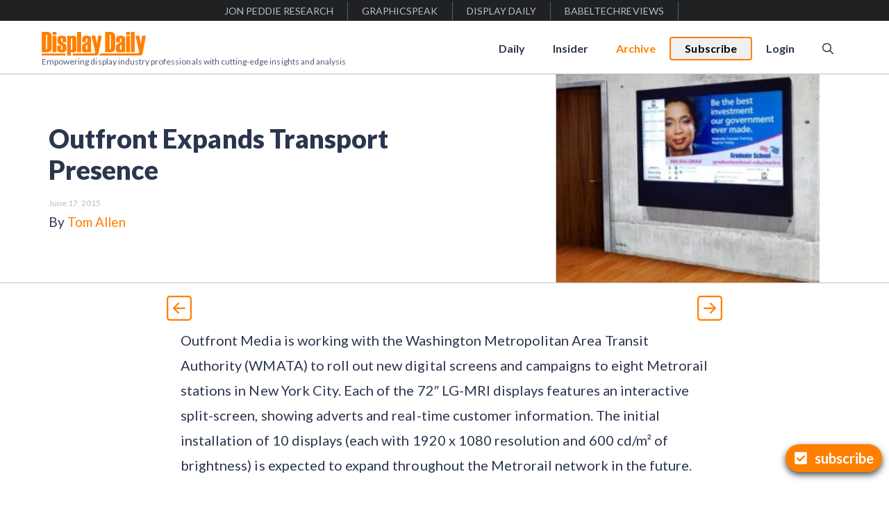

--- FILE ---
content_type: text/html; charset=UTF-8
request_url: https://displaydaily.com/outfront-expands-transport-presence/
body_size: 25044
content:
<!DOCTYPE html>
<html lang="en-US">
<head>
	<meta charset="UTF-8">
	<title>Outfront Expands Transport Presence &#8211; Display Daily</title>
<meta name='robots' content='max-image-preview:large' />
<meta name="viewport" content="width=device-width, initial-scale=1"><link rel='dns-prefetch' href='//js.surecart.com' />
<link href='https://fonts.gstatic.com' crossorigin rel='preconnect' />
<link href='https://fonts.googleapis.com' crossorigin rel='preconnect' />
<link rel="alternate" type="application/rss+xml" title="Display Daily &raquo; Feed" href="https://displaydaily.com/feed/" />
<link rel="alternate" type="application/rss+xml" title="Display Daily &raquo; Comments Feed" href="https://displaydaily.com/comments/feed/" />
<link rel="alternate" title="oEmbed (JSON)" type="application/json+oembed" href="https://displaydaily.com/wp-json/oembed/1.0/embed?url=https%3A%2F%2Fdisplaydaily.com%2Foutfront-expands-transport-presence%2F" />
<link rel="alternate" title="oEmbed (XML)" type="text/xml+oembed" href="https://displaydaily.com/wp-json/oembed/1.0/embed?url=https%3A%2F%2Fdisplaydaily.com%2Foutfront-expands-transport-presence%2F&#038;format=xml" />
    <meta name="description" content="Outfront Media is working with the Washington Metropolitan Area Transit Authority (WMATA) to roll out new digital screens and campaigns to eight Metrorail stations in New York City. Each of the 72&#8243; LG-MRI displays features an interactive split-screen, showing adverts and real-time customer information. The initial installation of 10 displays (each with 1920 x 1080 ... Read more"/>
    <meta name="twitter:card" content="summary_large_image" />
    <meta name="twitter:title" content="Outfront Expands Transport Presence" />
    <meta name="twitter:description" content="Outfront Media is working with the Washington Metropolitan Area Transit Authority (WMATA) to roll out new digital screens and campaigns to eight Metrorail stations in New York City. Each of the 72&#8243; LG-MRI displays features an interactive split-screen, showing adverts and real-time customer information. The initial installation of 10 displays (each with 1920 x 1080 ... Read more" />
    <meta name="twitter:site" content="@Display Daily" />
    <meta name="twitter:image" content="https://displaydaily.com/wp-content/uploads/2015/06/LG_display_in_NYC_Metro_network-jpg.webp" />
    <meta name="twitter:creator" content="@Tom Allen" />
    <meta property="og:locale" content="en_US" />
    <meta property="og:type" content="post" />
    <meta property="og:title" content="Outfront Expands Transport Presence" />
    <meta property="og:description" content="Outfront Media is working with the Washington Metropolitan Area Transit Authority (WMATA) to roll out new digital screens and campaigns to eight Metrorail stations in New York City. Each of the 72&#8243; LG-MRI displays features an interactive split-screen, showing adverts and real-time customer information. The initial installation of 10 displays (each with 1920 x 1080 ... Read more" />
    <meta property="og:url" content="https://displaydaily.com/outfront-expands-transport-presence/" />
    <meta property="og:site_name" content="Display Daily" />
    <meta property="article:tag" content="article" />
    <meta property="article:section" content="article" />
    <meta property="article:published_time" content="2015-06-17T06:17:30-04:00" />
    <meta property="og:image" content="https://displaydaily.com/wp-content/uploads/2015/06/LG_display_in_NYC_Metro_network-jpg.webp" />
    <meta property="og:image:secure_url" content="https://displaydaily.com/wp-content/uploads/2015/06/LG_display_in_NYC_Metro_network-jpg.webp" />
    <meta property="og:image:width" content="150" />
    <meta property="og:image:height" content="150" />

    <script type='application/ld+json' class='schema-graph--main'>
    {
      "@context":"https://schema.org",
      "@graph":[
      {
        "@type":"Article",
        "headline":"Outfront Expands Transport Presence",
        "description":"Outfront Media is working with the Washington Metropolitan Area Transit Authority (WMATA) to roll out new digital screens and campaigns to eight Metrorail stations in New York City. Each of the 72&#8243; LG-MRI displays features an interactive split-screen, showing adverts and real-time customer information. The initial installation of 10 displays (each with 1920 x 1080 ... Read more",
        "datePublished":"2015-06-17T06:17:30-04:00",
        "dateModified":"June 17, 2015",
        "isPartOf":{"@id":"https://displaydaily.com/outfront-expands-transport-presence//"},
        "image":{"@id":"https://displaydaily.com/wp-content/uploads/2015/06/LG_display_in_NYC_Metro_network-jpg.webp/#primaryimage"},
        "author":{"name":"Tom Allen",
        "@id":"https://displaydaily.com/author/toma//#author"},
        "articleSection":["Archive"],
        "keywords":["DOOH","Large Display Monitor","LG Electronics (LGE)","Outfront Media","USA","Vol 22 - Issue 25"]
      },

      {"@type":"Person",
        "@id":"https://displaydaily.com/author/toma//#author",
        "name":"Tom Allen",
        "url":"https://displaydaily.com/author/toma/"
      },

      {"@type":"ImageObject",
        "inLanguage":"en-US",
        "@id":"https://displaydaily.com/wp-content/uploads/2015/06/LG_display_in_NYC_Metro_network-jpg.webp/#primaryimage",
        "url":"https://displaydaily.com/wp-content/uploads/2015/06/LG_display_in_NYC_Metro_network-jpg.webp",
        "width":150,
        "height":150      },

      {"@type":"WebPage",
        "@id":"https://displaydaily.com/outfront-expands-transport-presence//",
        "url":"https://displaydaily.com/outfront-expands-transport-presence//",
        "name":"Outfront Expands Transport Presence",
        "isPartOf":{"@id":"https://displaydaily.com/#website"},
        "primaryImageOfPage":{"@id":"https://displaydaily.com/wp-content/uploads/2015/06/LG_display_in_NYC_Metro_network-jpg.webp/#primaryimage"},
        "image":{"@id":"https://displaydaily.com/wp-content/uploads/2015/06/LG_display_in_NYC_Metro_network-jpg.webp/#primaryimage"},
        "thumbnailUrl":"https://displaydaily.com/wp-content/uploads/2015/06/LG_display_in_NYC_Metro_network-jpg.webp",
        "datePublished":"2015-06-17T06:17:30-04:00",
        "dateModified":"June 17, 2015",
        "description":"Outfront Media is working with the Washington Metropolitan Area Transit Authority (WMATA) to roll out new digital screens and campaigns to eight Metrorail stations in New York City. Each of the 72&#8243; LG-MRI displays features an interactive split-screen, showing adverts and real-time customer information. The initial installation of 10 displays (each with 1920 x 1080 ... Read more",
        "inLanguage":"en-US"
      },

      {"@type":"WebSite",
        "@id":"https://displaydaily.com/#website",
        "url":"https://displaydaily.com/",
        "name":"Display Daily",
        "description":"",
        "publisher":{"@id":"https://displaydaily.com/#organization"},
        "potentialAction":[
        {
          "@type":"SearchAction","target":{"@type":"EntryPoint",
          "urlTemplate":"https://displaydaily.com/?s={search_term_string}"},
          "query-input":"required name=search_term_string"
        }],
        "inLanguage":"en-US",
        "copyrightHolder":{"@id":"https://displaydaily.com/#organization"}
      }]
    }
    </script>
    <style id='wp-img-auto-sizes-contain-inline-css'>
img:is([sizes=auto i],[sizes^="auto," i]){contain-intrinsic-size:3000px 1500px}
/*# sourceURL=wp-img-auto-sizes-contain-inline-css */
</style>
<style id='wp-block-library-inline-css'>
:root{--wp-block-synced-color:#7a00df;--wp-block-synced-color--rgb:122,0,223;--wp-bound-block-color:var(--wp-block-synced-color);--wp-editor-canvas-background:#ddd;--wp-admin-theme-color:#007cba;--wp-admin-theme-color--rgb:0,124,186;--wp-admin-theme-color-darker-10:#006ba1;--wp-admin-theme-color-darker-10--rgb:0,107,160.5;--wp-admin-theme-color-darker-20:#005a87;--wp-admin-theme-color-darker-20--rgb:0,90,135;--wp-admin-border-width-focus:2px}@media (min-resolution:192dpi){:root{--wp-admin-border-width-focus:1.5px}}.wp-element-button{cursor:pointer}:root .has-very-light-gray-background-color{background-color:#eee}:root .has-very-dark-gray-background-color{background-color:#313131}:root .has-very-light-gray-color{color:#eee}:root .has-very-dark-gray-color{color:#313131}:root .has-vivid-green-cyan-to-vivid-cyan-blue-gradient-background{background:linear-gradient(135deg,#00d084,#0693e3)}:root .has-purple-crush-gradient-background{background:linear-gradient(135deg,#34e2e4,#4721fb 50%,#ab1dfe)}:root .has-hazy-dawn-gradient-background{background:linear-gradient(135deg,#faaca8,#dad0ec)}:root .has-subdued-olive-gradient-background{background:linear-gradient(135deg,#fafae1,#67a671)}:root .has-atomic-cream-gradient-background{background:linear-gradient(135deg,#fdd79a,#004a59)}:root .has-nightshade-gradient-background{background:linear-gradient(135deg,#330968,#31cdcf)}:root .has-midnight-gradient-background{background:linear-gradient(135deg,#020381,#2874fc)}:root{--wp--preset--font-size--normal:16px;--wp--preset--font-size--huge:42px}.has-regular-font-size{font-size:1em}.has-larger-font-size{font-size:2.625em}.has-normal-font-size{font-size:var(--wp--preset--font-size--normal)}.has-huge-font-size{font-size:var(--wp--preset--font-size--huge)}.has-text-align-center{text-align:center}.has-text-align-left{text-align:left}.has-text-align-right{text-align:right}.has-fit-text{white-space:nowrap!important}#end-resizable-editor-section{display:none}.aligncenter{clear:both}.items-justified-left{justify-content:flex-start}.items-justified-center{justify-content:center}.items-justified-right{justify-content:flex-end}.items-justified-space-between{justify-content:space-between}.screen-reader-text{border:0;clip-path:inset(50%);height:1px;margin:-1px;overflow:hidden;padding:0;position:absolute;width:1px;word-wrap:normal!important}.screen-reader-text:focus{background-color:#ddd;clip-path:none;color:#444;display:block;font-size:1em;height:auto;left:5px;line-height:normal;padding:15px 23px 14px;text-decoration:none;top:5px;width:auto;z-index:100000}html :where(.has-border-color){border-style:solid}html :where([style*=border-top-color]){border-top-style:solid}html :where([style*=border-right-color]){border-right-style:solid}html :where([style*=border-bottom-color]){border-bottom-style:solid}html :where([style*=border-left-color]){border-left-style:solid}html :where([style*=border-width]){border-style:solid}html :where([style*=border-top-width]){border-top-style:solid}html :where([style*=border-right-width]){border-right-style:solid}html :where([style*=border-bottom-width]){border-bottom-style:solid}html :where([style*=border-left-width]){border-left-style:solid}html :where(img[class*=wp-image-]){height:auto;max-width:100%}:where(figure){margin:0 0 1em}html :where(.is-position-sticky){--wp-admin--admin-bar--position-offset:var(--wp-admin--admin-bar--height,0px)}@media screen and (max-width:600px){html :where(.is-position-sticky){--wp-admin--admin-bar--position-offset:0px}}

/*# sourceURL=wp-block-library-inline-css */
</style><style id='global-styles-inline-css'>
:root{--wp--preset--aspect-ratio--square: 1;--wp--preset--aspect-ratio--4-3: 4/3;--wp--preset--aspect-ratio--3-4: 3/4;--wp--preset--aspect-ratio--3-2: 3/2;--wp--preset--aspect-ratio--2-3: 2/3;--wp--preset--aspect-ratio--16-9: 16/9;--wp--preset--aspect-ratio--9-16: 9/16;--wp--preset--color--black: #000000;--wp--preset--color--cyan-bluish-gray: #abb8c3;--wp--preset--color--white: #ffffff;--wp--preset--color--pale-pink: #f78da7;--wp--preset--color--vivid-red: #cf2e2e;--wp--preset--color--luminous-vivid-orange: #ff6900;--wp--preset--color--luminous-vivid-amber: #fcb900;--wp--preset--color--light-green-cyan: #7bdcb5;--wp--preset--color--vivid-green-cyan: #00d084;--wp--preset--color--pale-cyan-blue: #8ed1fc;--wp--preset--color--vivid-cyan-blue: #0693e3;--wp--preset--color--vivid-purple: #9b51e0;--wp--preset--color--contrast: var(--contrast);--wp--preset--color--contrast-2: var(--contrast-2);--wp--preset--color--contrast-3: var(--contrast-3);--wp--preset--color--base: var(--base);--wp--preset--color--base-2: var(--base-2);--wp--preset--color--base-3: var(--base-3);--wp--preset--color--accent: var(--accent);--wp--preset--color--global-accent-2: var(--global-accent-2);--wp--preset--color--surecart: var(--sc-color-primary-500);--wp--preset--gradient--vivid-cyan-blue-to-vivid-purple: linear-gradient(135deg,rgb(6,147,227) 0%,rgb(155,81,224) 100%);--wp--preset--gradient--light-green-cyan-to-vivid-green-cyan: linear-gradient(135deg,rgb(122,220,180) 0%,rgb(0,208,130) 100%);--wp--preset--gradient--luminous-vivid-amber-to-luminous-vivid-orange: linear-gradient(135deg,rgb(252,185,0) 0%,rgb(255,105,0) 100%);--wp--preset--gradient--luminous-vivid-orange-to-vivid-red: linear-gradient(135deg,rgb(255,105,0) 0%,rgb(207,46,46) 100%);--wp--preset--gradient--very-light-gray-to-cyan-bluish-gray: linear-gradient(135deg,rgb(238,238,238) 0%,rgb(169,184,195) 100%);--wp--preset--gradient--cool-to-warm-spectrum: linear-gradient(135deg,rgb(74,234,220) 0%,rgb(151,120,209) 20%,rgb(207,42,186) 40%,rgb(238,44,130) 60%,rgb(251,105,98) 80%,rgb(254,248,76) 100%);--wp--preset--gradient--blush-light-purple: linear-gradient(135deg,rgb(255,206,236) 0%,rgb(152,150,240) 100%);--wp--preset--gradient--blush-bordeaux: linear-gradient(135deg,rgb(254,205,165) 0%,rgb(254,45,45) 50%,rgb(107,0,62) 100%);--wp--preset--gradient--luminous-dusk: linear-gradient(135deg,rgb(255,203,112) 0%,rgb(199,81,192) 50%,rgb(65,88,208) 100%);--wp--preset--gradient--pale-ocean: linear-gradient(135deg,rgb(255,245,203) 0%,rgb(182,227,212) 50%,rgb(51,167,181) 100%);--wp--preset--gradient--electric-grass: linear-gradient(135deg,rgb(202,248,128) 0%,rgb(113,206,126) 100%);--wp--preset--gradient--midnight: linear-gradient(135deg,rgb(2,3,129) 0%,rgb(40,116,252) 100%);--wp--preset--font-size--small: 13px;--wp--preset--font-size--medium: 20px;--wp--preset--font-size--large: 36px;--wp--preset--font-size--x-large: 42px;--wp--preset--spacing--20: 0.44rem;--wp--preset--spacing--30: 0.67rem;--wp--preset--spacing--40: 1rem;--wp--preset--spacing--50: 1.5rem;--wp--preset--spacing--60: 2.25rem;--wp--preset--spacing--70: 3.38rem;--wp--preset--spacing--80: 5.06rem;--wp--preset--shadow--natural: 6px 6px 9px rgba(0, 0, 0, 0.2);--wp--preset--shadow--deep: 12px 12px 50px rgba(0, 0, 0, 0.4);--wp--preset--shadow--sharp: 6px 6px 0px rgba(0, 0, 0, 0.2);--wp--preset--shadow--outlined: 6px 6px 0px -3px rgb(255, 255, 255), 6px 6px rgb(0, 0, 0);--wp--preset--shadow--crisp: 6px 6px 0px rgb(0, 0, 0);}:root :where(.is-layout-flow) > :first-child{margin-block-start: 0;}:root :where(.is-layout-flow) > :last-child{margin-block-end: 0;}:root :where(.is-layout-flow) > *{margin-block-start: 24px;margin-block-end: 0;}:root :where(.is-layout-constrained) > :first-child{margin-block-start: 0;}:root :where(.is-layout-constrained) > :last-child{margin-block-end: 0;}:root :where(.is-layout-constrained) > *{margin-block-start: 24px;margin-block-end: 0;}:root :where(.is-layout-flex){gap: 24px;}:root :where(.is-layout-grid){gap: 24px;}body .is-layout-flex{display: flex;}.is-layout-flex{flex-wrap: wrap;align-items: center;}.is-layout-flex > :is(*, div){margin: 0;}body .is-layout-grid{display: grid;}.is-layout-grid > :is(*, div){margin: 0;}.has-black-color{color: var(--wp--preset--color--black) !important;}.has-cyan-bluish-gray-color{color: var(--wp--preset--color--cyan-bluish-gray) !important;}.has-white-color{color: var(--wp--preset--color--white) !important;}.has-pale-pink-color{color: var(--wp--preset--color--pale-pink) !important;}.has-vivid-red-color{color: var(--wp--preset--color--vivid-red) !important;}.has-luminous-vivid-orange-color{color: var(--wp--preset--color--luminous-vivid-orange) !important;}.has-luminous-vivid-amber-color{color: var(--wp--preset--color--luminous-vivid-amber) !important;}.has-light-green-cyan-color{color: var(--wp--preset--color--light-green-cyan) !important;}.has-vivid-green-cyan-color{color: var(--wp--preset--color--vivid-green-cyan) !important;}.has-pale-cyan-blue-color{color: var(--wp--preset--color--pale-cyan-blue) !important;}.has-vivid-cyan-blue-color{color: var(--wp--preset--color--vivid-cyan-blue) !important;}.has-vivid-purple-color{color: var(--wp--preset--color--vivid-purple) !important;}.has-contrast-color{color: var(--wp--preset--color--contrast) !important;}.has-contrast-2-color{color: var(--wp--preset--color--contrast-2) !important;}.has-contrast-3-color{color: var(--wp--preset--color--contrast-3) !important;}.has-base-color{color: var(--wp--preset--color--base) !important;}.has-base-2-color{color: var(--wp--preset--color--base-2) !important;}.has-base-3-color{color: var(--wp--preset--color--base-3) !important;}.has-accent-color{color: var(--wp--preset--color--accent) !important;}.has-global-accent-2-color{color: var(--wp--preset--color--global-accent-2) !important;}.has-surecart-color{color: var(--wp--preset--color--surecart) !important;}.has-black-background-color{background-color: var(--wp--preset--color--black) !important;}.has-cyan-bluish-gray-background-color{background-color: var(--wp--preset--color--cyan-bluish-gray) !important;}.has-white-background-color{background-color: var(--wp--preset--color--white) !important;}.has-pale-pink-background-color{background-color: var(--wp--preset--color--pale-pink) !important;}.has-vivid-red-background-color{background-color: var(--wp--preset--color--vivid-red) !important;}.has-luminous-vivid-orange-background-color{background-color: var(--wp--preset--color--luminous-vivid-orange) !important;}.has-luminous-vivid-amber-background-color{background-color: var(--wp--preset--color--luminous-vivid-amber) !important;}.has-light-green-cyan-background-color{background-color: var(--wp--preset--color--light-green-cyan) !important;}.has-vivid-green-cyan-background-color{background-color: var(--wp--preset--color--vivid-green-cyan) !important;}.has-pale-cyan-blue-background-color{background-color: var(--wp--preset--color--pale-cyan-blue) !important;}.has-vivid-cyan-blue-background-color{background-color: var(--wp--preset--color--vivid-cyan-blue) !important;}.has-vivid-purple-background-color{background-color: var(--wp--preset--color--vivid-purple) !important;}.has-contrast-background-color{background-color: var(--wp--preset--color--contrast) !important;}.has-contrast-2-background-color{background-color: var(--wp--preset--color--contrast-2) !important;}.has-contrast-3-background-color{background-color: var(--wp--preset--color--contrast-3) !important;}.has-base-background-color{background-color: var(--wp--preset--color--base) !important;}.has-base-2-background-color{background-color: var(--wp--preset--color--base-2) !important;}.has-base-3-background-color{background-color: var(--wp--preset--color--base-3) !important;}.has-accent-background-color{background-color: var(--wp--preset--color--accent) !important;}.has-global-accent-2-background-color{background-color: var(--wp--preset--color--global-accent-2) !important;}.has-surecart-background-color{background-color: var(--wp--preset--color--surecart) !important;}.has-black-border-color{border-color: var(--wp--preset--color--black) !important;}.has-cyan-bluish-gray-border-color{border-color: var(--wp--preset--color--cyan-bluish-gray) !important;}.has-white-border-color{border-color: var(--wp--preset--color--white) !important;}.has-pale-pink-border-color{border-color: var(--wp--preset--color--pale-pink) !important;}.has-vivid-red-border-color{border-color: var(--wp--preset--color--vivid-red) !important;}.has-luminous-vivid-orange-border-color{border-color: var(--wp--preset--color--luminous-vivid-orange) !important;}.has-luminous-vivid-amber-border-color{border-color: var(--wp--preset--color--luminous-vivid-amber) !important;}.has-light-green-cyan-border-color{border-color: var(--wp--preset--color--light-green-cyan) !important;}.has-vivid-green-cyan-border-color{border-color: var(--wp--preset--color--vivid-green-cyan) !important;}.has-pale-cyan-blue-border-color{border-color: var(--wp--preset--color--pale-cyan-blue) !important;}.has-vivid-cyan-blue-border-color{border-color: var(--wp--preset--color--vivid-cyan-blue) !important;}.has-vivid-purple-border-color{border-color: var(--wp--preset--color--vivid-purple) !important;}.has-contrast-border-color{border-color: var(--wp--preset--color--contrast) !important;}.has-contrast-2-border-color{border-color: var(--wp--preset--color--contrast-2) !important;}.has-contrast-3-border-color{border-color: var(--wp--preset--color--contrast-3) !important;}.has-base-border-color{border-color: var(--wp--preset--color--base) !important;}.has-base-2-border-color{border-color: var(--wp--preset--color--base-2) !important;}.has-base-3-border-color{border-color: var(--wp--preset--color--base-3) !important;}.has-accent-border-color{border-color: var(--wp--preset--color--accent) !important;}.has-global-accent-2-border-color{border-color: var(--wp--preset--color--global-accent-2) !important;}.has-surecart-border-color{border-color: var(--wp--preset--color--surecart) !important;}.has-vivid-cyan-blue-to-vivid-purple-gradient-background{background: var(--wp--preset--gradient--vivid-cyan-blue-to-vivid-purple) !important;}.has-light-green-cyan-to-vivid-green-cyan-gradient-background{background: var(--wp--preset--gradient--light-green-cyan-to-vivid-green-cyan) !important;}.has-luminous-vivid-amber-to-luminous-vivid-orange-gradient-background{background: var(--wp--preset--gradient--luminous-vivid-amber-to-luminous-vivid-orange) !important;}.has-luminous-vivid-orange-to-vivid-red-gradient-background{background: var(--wp--preset--gradient--luminous-vivid-orange-to-vivid-red) !important;}.has-very-light-gray-to-cyan-bluish-gray-gradient-background{background: var(--wp--preset--gradient--very-light-gray-to-cyan-bluish-gray) !important;}.has-cool-to-warm-spectrum-gradient-background{background: var(--wp--preset--gradient--cool-to-warm-spectrum) !important;}.has-blush-light-purple-gradient-background{background: var(--wp--preset--gradient--blush-light-purple) !important;}.has-blush-bordeaux-gradient-background{background: var(--wp--preset--gradient--blush-bordeaux) !important;}.has-luminous-dusk-gradient-background{background: var(--wp--preset--gradient--luminous-dusk) !important;}.has-pale-ocean-gradient-background{background: var(--wp--preset--gradient--pale-ocean) !important;}.has-electric-grass-gradient-background{background: var(--wp--preset--gradient--electric-grass) !important;}.has-midnight-gradient-background{background: var(--wp--preset--gradient--midnight) !important;}.has-small-font-size{font-size: var(--wp--preset--font-size--small) !important;}.has-medium-font-size{font-size: var(--wp--preset--font-size--medium) !important;}.has-large-font-size{font-size: var(--wp--preset--font-size--large) !important;}.has-x-large-font-size{font-size: var(--wp--preset--font-size--x-large) !important;}
/*# sourceURL=global-styles-inline-css */
</style>

<style id='classic-theme-styles-inline-css'>
/*! This file is auto-generated */
.wp-block-button__link{color:#fff;background-color:#32373c;border-radius:9999px;box-shadow:none;text-decoration:none;padding:calc(.667em + 2px) calc(1.333em + 2px);font-size:1.125em}.wp-block-file__button{background:#32373c;color:#fff;text-decoration:none}
/*# sourceURL=/wp-includes/css/classic-themes.min.css */
</style>
<style id='dominant-color-styles-inline-css'>
img[data-dominant-color]:not(.has-transparency) { background-color: var(--dominant-color); }
/*# sourceURL=dominant-color-styles-inline-css */
</style>
<link rel='stylesheet' id='ivory-search-styles-css' href='https://displaydaily.com/wp-content/plugins/add-search-to-menu/public/css/ivory-search.min.css?ver=5.5.13' media='all' />
<link rel='stylesheet' id='generate-style-css' href='https://displaydaily.com/wp-content/themes/generatepress/assets/css/main.min.css?ver=3.6.1' media='all' />
<style id='generate-style-inline-css'>
body{background-color:var(--base-3);color:var(--contrast);}a{color:var(--accent);}a:hover, a:focus, a:active{color:var(--contrast);}.wp-block-group__inner-container{max-width:1200px;margin-left:auto;margin-right:auto;}.site-header .header-image{width:150px;}.navigation-search{position:absolute;left:-99999px;pointer-events:none;visibility:hidden;z-index:20;width:100%;top:0;transition:opacity 100ms ease-in-out;opacity:0;}.navigation-search.nav-search-active{left:0;right:0;pointer-events:auto;visibility:visible;opacity:1;}.navigation-search input[type="search"]{outline:0;border:0;vertical-align:bottom;line-height:1;opacity:0.9;width:100%;z-index:20;border-radius:0;-webkit-appearance:none;height:60px;}.navigation-search input::-ms-clear{display:none;width:0;height:0;}.navigation-search input::-ms-reveal{display:none;width:0;height:0;}.navigation-search input::-webkit-search-decoration, .navigation-search input::-webkit-search-cancel-button, .navigation-search input::-webkit-search-results-button, .navigation-search input::-webkit-search-results-decoration{display:none;}.gen-sidebar-nav .navigation-search{top:auto;bottom:0;}:root{--contrast:#2b364e;--contrast-2:#515c74;--contrast-3:#b7bdc9;--base:#f0f0f0;--base-2:#f7f8f9;--base-3:#ffffff;--accent:#ff7f00;--global-accent-2:#00bfe6;}:root .has-contrast-color{color:var(--contrast);}:root .has-contrast-background-color{background-color:var(--contrast);}:root .has-contrast-2-color{color:var(--contrast-2);}:root .has-contrast-2-background-color{background-color:var(--contrast-2);}:root .has-contrast-3-color{color:var(--contrast-3);}:root .has-contrast-3-background-color{background-color:var(--contrast-3);}:root .has-base-color{color:var(--base);}:root .has-base-background-color{background-color:var(--base);}:root .has-base-2-color{color:var(--base-2);}:root .has-base-2-background-color{background-color:var(--base-2);}:root .has-base-3-color{color:var(--base-3);}:root .has-base-3-background-color{background-color:var(--base-3);}:root .has-accent-color{color:var(--accent);}:root .has-accent-background-color{background-color:var(--accent);}:root .has-global-accent-2-color{color:var(--global-accent-2);}:root .has-global-accent-2-background-color{background-color:var(--global-accent-2);}body, button, input, select, textarea{font-family:Lato, sans-serif;font-size:20px;letter-spacing:0.04px;}body{line-height:1.8;}.main-title{font-weight:normal;}.main-navigation a, .main-navigation .menu-toggle, .main-navigation .menu-bar-items{font-weight:700;font-size:16px;}.widget-title{font-weight:700;}button:not(.menu-toggle),html input[type="button"],input[type="reset"],input[type="submit"],.button,.wp-block-button .wp-block-button__link{font-weight:700;font-size:18px;}h1{font-weight:900;font-size:38px;line-height:1.2;}h2{font-weight:900;font-size:32px;line-height:1.3;}h3{font-weight:900;font-size:26px;line-height:1.3;}h4{font-weight:900;font-size:22px;line-height:1.4;}h5{font-weight:900;}.site-description{font-family:inherit;font-size:12px;}.top-bar{background-color:#636363;color:#ffffff;}.top-bar a{color:#ffffff;}.top-bar a:hover{color:#303030;}.site-header{background-color:var(--base-3);}.main-title a,.main-title a:hover{color:var(--contrast);}.site-description{color:var(--contrast-2);}.mobile-menu-control-wrapper .menu-toggle,.mobile-menu-control-wrapper .menu-toggle:hover,.mobile-menu-control-wrapper .menu-toggle:focus,.has-inline-mobile-toggle #site-navigation.toggled{background-color:rgba(0, 0, 0, 0.02);}.main-navigation,.main-navigation ul ul{background-color:var(--base-3);}.main-navigation .main-nav ul li a, .main-navigation .menu-toggle, .main-navigation .menu-bar-items{color:var(--contrast);}.main-navigation .main-nav ul li:not([class*="current-menu-"]):hover > a, .main-navigation .main-nav ul li:not([class*="current-menu-"]):focus > a, .main-navigation .main-nav ul li.sfHover:not([class*="current-menu-"]) > a, .main-navigation .menu-bar-item:hover > a, .main-navigation .menu-bar-item.sfHover > a{color:var(--accent);}button.menu-toggle:hover,button.menu-toggle:focus{color:var(--contrast);}.main-navigation .main-nav ul li[class*="current-menu-"] > a{color:var(--accent);}.navigation-search input[type="search"],.navigation-search input[type="search"]:active, .navigation-search input[type="search"]:focus, .main-navigation .main-nav ul li.search-item.active > a, .main-navigation .menu-bar-items .search-item.active > a{color:var(--accent);}.main-navigation ul ul{background-color:var(--base);}.separate-containers .inside-article, .separate-containers .comments-area, .separate-containers .page-header, .one-container .container, .separate-containers .paging-navigation, .inside-page-header{background-color:var(--base-3);}.entry-title a{color:var(--contrast);}.entry-title a:hover{color:var(--contrast-2);}.entry-meta{color:var(--contrast-2);}.sidebar .widget{background-color:var(--base-3);}.footer-widgets{background-color:var(--base-3);}.site-info{background-color:var(--base-3);}input[type="text"],input[type="email"],input[type="url"],input[type="password"],input[type="search"],input[type="tel"],input[type="number"],textarea,select{color:var(--contrast);background-color:var(--base-2);border-color:var(--base);}input[type="text"]:focus,input[type="email"]:focus,input[type="url"]:focus,input[type="password"]:focus,input[type="search"]:focus,input[type="tel"]:focus,input[type="number"]:focus,textarea:focus,select:focus{color:var(--contrast);background-color:var(--base-2);border-color:var(--contrast-3);}button,html input[type="button"],input[type="reset"],input[type="submit"],a.button,a.wp-block-button__link:not(.has-background){color:#ffffff;background-color:#55555e;}button:hover,html input[type="button"]:hover,input[type="reset"]:hover,input[type="submit"]:hover,a.button:hover,button:focus,html input[type="button"]:focus,input[type="reset"]:focus,input[type="submit"]:focus,a.button:focus,a.wp-block-button__link:not(.has-background):active,a.wp-block-button__link:not(.has-background):focus,a.wp-block-button__link:not(.has-background):hover{color:#ffffff;background-color:#3f4047;}a.generate-back-to-top{background-color:rgba( 0,0,0,0.4 );color:#ffffff;}a.generate-back-to-top:hover,a.generate-back-to-top:focus{background-color:rgba( 0,0,0,0.6 );color:#ffffff;}:root{--gp-search-modal-bg-color:var(--base-3);--gp-search-modal-text-color:var(--contrast);--gp-search-modal-overlay-bg-color:rgba(0,0,0,0.2);}@media (max-width: 768px){.main-navigation .menu-bar-item:hover > a, .main-navigation .menu-bar-item.sfHover > a{background:none;color:var(--contrast);}}.inside-header{padding:12px 20px 8px 20px;}.nav-below-header .main-navigation .inside-navigation.grid-container, .nav-above-header .main-navigation .inside-navigation.grid-container{padding:0px;}.separate-containers .inside-article, .separate-containers .comments-area, .separate-containers .page-header, .separate-containers .paging-navigation, .one-container .site-content, .inside-page-header{padding:20px;}.site-main .wp-block-group__inner-container{padding:20px;}.separate-containers .paging-navigation{padding-top:20px;padding-bottom:20px;}.entry-content .alignwide, body:not(.no-sidebar) .entry-content .alignfull{margin-left:-20px;width:calc(100% + 40px);max-width:calc(100% + 40px);}.one-container.right-sidebar .site-main,.one-container.both-right .site-main{margin-right:20px;}.one-container.left-sidebar .site-main,.one-container.both-left .site-main{margin-left:20px;}.one-container.both-sidebars .site-main{margin:0px 20px 0px 20px;}.one-container.archive .post:not(:last-child):not(.is-loop-template-item), .one-container.blog .post:not(:last-child):not(.is-loop-template-item){padding-bottom:20px;}.main-navigation .main-nav ul li a,.menu-toggle,.main-navigation .menu-bar-item > a{line-height:30px;}.navigation-search input[type="search"]{height:30px;}.rtl .menu-item-has-children .dropdown-menu-toggle{padding-left:20px;}.rtl .main-navigation .main-nav ul li.menu-item-has-children > a{padding-right:20px;}@media (max-width:768px){.separate-containers .inside-article, .separate-containers .comments-area, .separate-containers .page-header, .separate-containers .paging-navigation, .one-container .site-content, .inside-page-header{padding:30px;}.site-main .wp-block-group__inner-container{padding:30px;}.inside-top-bar{padding-right:30px;padding-left:30px;}.inside-header{padding-top:20px;padding-right:30px;padding-bottom:20px;padding-left:30px;}.widget-area .widget{padding-top:30px;padding-right:30px;padding-bottom:30px;padding-left:30px;}.footer-widgets-container{padding-top:30px;padding-right:30px;padding-bottom:30px;padding-left:30px;}.inside-site-info{padding-right:30px;padding-left:30px;}.entry-content .alignwide, body:not(.no-sidebar) .entry-content .alignfull{margin-left:-30px;width:calc(100% + 60px);max-width:calc(100% + 60px);}.one-container .site-main .paging-navigation{margin-bottom:20px;}}/* End cached CSS */.is-right-sidebar{width:30%;}.is-left-sidebar{width:30%;}.site-content .content-area{width:100%;}@media (max-width: 768px){.main-navigation .menu-toggle,.sidebar-nav-mobile:not(#sticky-placeholder){display:block;}.main-navigation ul,.gen-sidebar-nav,.main-navigation:not(.slideout-navigation):not(.toggled) .main-nav > ul,.has-inline-mobile-toggle #site-navigation .inside-navigation > *:not(.navigation-search):not(.main-nav){display:none;}.nav-align-right .inside-navigation,.nav-align-center .inside-navigation{justify-content:space-between;}.has-inline-mobile-toggle .mobile-menu-control-wrapper{display:flex;flex-wrap:wrap;}.has-inline-mobile-toggle .inside-header{flex-direction:row;text-align:left;flex-wrap:wrap;}.has-inline-mobile-toggle .header-widget,.has-inline-mobile-toggle #site-navigation{flex-basis:100%;}.nav-float-left .has-inline-mobile-toggle #site-navigation{order:10;}}
#content {max-width: 800px;margin-left: auto;margin-right: auto;}
.dynamic-author-image-rounded{border-radius:100%;}.dynamic-featured-image, .dynamic-author-image{vertical-align:middle;}.one-container.blog .dynamic-content-template:not(:last-child), .one-container.archive .dynamic-content-template:not(:last-child){padding-bottom:0px;}.dynamic-entry-excerpt > p:last-child{margin-bottom:0px;}
.main-navigation.toggled .main-nav > ul{background-color: var(--base-3)}.sticky-enabled .gen-sidebar-nav.is_stuck .main-navigation {margin-bottom: 0px;}.sticky-enabled .gen-sidebar-nav.is_stuck {z-index: 500;}.sticky-enabled .main-navigation.is_stuck {box-shadow: 0 2px 2px -2px rgba(0, 0, 0, .2);}.navigation-stick:not(.gen-sidebar-nav) {left: 0;right: 0;width: 100% !important;}@media (max-width: 768px){#sticky-placeholder{height:0;overflow:hidden;}.has-inline-mobile-toggle #site-navigation.toggled{margin-top:0;}.has-inline-mobile-menu #site-navigation.toggled .main-nav > ul{top:1.5em;}}.nav-float-right .navigation-stick {width: 100% !important;left: 0;}.nav-float-right .navigation-stick .navigation-branding {margin-right: auto;}.main-navigation.has-sticky-branding:not(.grid-container) .inside-navigation:not(.grid-container) .navigation-branding{margin-left: 10px;}.main-navigation.navigation-stick.has-sticky-branding .inside-navigation.grid-container{padding-left:20px;padding-right:20px;}@media (max-width:768px){.main-navigation.navigation-stick.has-sticky-branding .inside-navigation.grid-container{padding-left:0;padding-right:0;}}
@media (max-width: 768px){.main-navigation .main-nav ul li a,.main-navigation .menu-toggle,.main-navigation .mobile-bar-items a,.main-navigation .menu-bar-item > a{line-height:60px;}.main-navigation .site-logo.navigation-logo img, .mobile-header-navigation .site-logo.mobile-header-logo img, .navigation-search input[type="search"]{height:60px;}}
/*# sourceURL=generate-style-inline-css */
</style>
<link rel='stylesheet' id='generate-google-fonts-css' href='https://fonts.googleapis.com/css?family=Lato%3Aregular%2C700%2C900&#038;display=auto&#038;ver=3.6.1' media='all' />
<link rel='stylesheet' id='newsletter-css' href='https://displaydaily.com/wp-content/plugins/newsletter/style.css?ver=9.1.0' media='all' />
<link rel='stylesheet' id='dashicons-css' href='https://displaydaily.com/wp-includes/css/dashicons.min.css?ver=6.9' media='all' />
<link rel='stylesheet' id='suremembers-front-style-css' href='https://displaydaily.com/wp-content/plugins/suremembers/assets/css/style.css?ver=1.10.14' media='all' />
<link rel='stylesheet' id='suremembers-restricted-template-style-css' href='https://displaydaily.com/wp-content/plugins/suremembers/assets/css/restricted-template.css?ver=1.10.14' media='all' />
<link rel='stylesheet' id='code-snippets-site-css-styles-css' href='https://displaydaily.com/?code-snippets-css=1&#038;ver=6' media='all' />
<style id='generateblocks-inline-css'>
.gb-container.gb-tabs__item:not(.gb-tabs__item-open){display:none;}.gb-container-d1dd99b1{margin-right:-20px;margin-bottom:-30px;margin-left:-20px;}.gb-container-d1dd99b1 > .gb-inside-container{padding:8px 0 0;max-width:1200px;margin-left:auto;margin-right:auto;}.gb-grid-wrapper > .gb-grid-column-d1dd99b1 > .gb-container{display:flex;flex-direction:column;height:100%;}.gb-container-9c89f761 > .gb-inside-container{padding:0;}.gb-grid-wrapper > .gb-grid-column-9c89f761{width:50%;}.gb-grid-wrapper > .gb-grid-column-9c89f761 > .gb-container{display:flex;flex-direction:column;height:100%;}.gb-container-5d70717c{text-align:right;}.gb-container-5d70717c > .gb-inside-container{padding:0;}.gb-grid-wrapper > .gb-grid-column-5d70717c{width:50%;}.gb-grid-wrapper > .gb-grid-column-5d70717c > .gb-container{display:flex;flex-direction:column;height:100%;}.gb-container-e4bc7182{background-color:var(--contrast);box-shadow:inset 0 5px 10px 0 rgba(0, 0, 0, 0.5);}.gb-container-e4bc7182 > .gb-inside-container{padding:16px 20px 0;max-width:1200px;margin-left:auto;margin-right:auto;}.gb-grid-wrapper > .gb-grid-column-e4bc7182 > .gb-container{display:flex;flex-direction:column;height:100%;}.gb-container-6ca9b99d{text-align:left;}.gb-container-6ca9b99d > .gb-inside-container{padding:0;}.gb-grid-wrapper > .gb-grid-column-6ca9b99d{width:66.66%;}.gb-grid-wrapper > .gb-grid-column-6ca9b99d > .gb-container{display:flex;flex-direction:column;height:100%;}.gb-container-8ae12944{text-align:center;border-top-color:var(--accent);border-right:1px solid var(--accent);border-bottom-color:var(--accent);border-left-color:var(--accent);}.gb-container-8ae12944 > .gb-inside-container{padding:0;}.gb-grid-wrapper > .gb-grid-column-8ae12944{width:33.33%;}.gb-grid-wrapper > .gb-grid-column-8ae12944 > .gb-container{display:flex;flex-direction:column;height:100%;}.gb-container-dd01ab13{margin-top:0px;border-top:1px solid var(--accent);}.gb-container-dd01ab13 > .gb-inside-container{padding:4px 0 0;max-width:1200px;margin-left:auto;margin-right:auto;}.gb-grid-wrapper > .gb-grid-column-dd01ab13 > .gb-container{display:flex;flex-direction:column;height:100%;}.gb-container-1fdf7307 > .gb-inside-container{padding:0;}.gb-grid-wrapper > .gb-grid-column-1fdf7307{width:50%;}.gb-grid-wrapper > .gb-grid-column-1fdf7307 > .gb-container{display:flex;flex-direction:column;height:100%;}.gb-container-802ecff2 > .gb-inside-container{padding:0;}.gb-grid-wrapper > .gb-grid-column-802ecff2{width:50%;}.gb-grid-wrapper > .gb-grid-column-802ecff2 > .gb-container{display:flex;flex-direction:column;height:100%;}.gb-container-e5e0dcf7{display:flex;justify-content:center;}.gb-container-0b65b6e5{text-align:center;border-bottom:1px solid rgba(135, 135, 135, 0.5);}.gb-container-0b65b6e5 > .gb-inside-container{padding:0 30px;max-width:1200px;margin-left:auto;margin-right:auto;}.gb-grid-wrapper > .gb-grid-column-0b65b6e5 > .gb-container{display:flex;flex-direction:column;height:100%;}.gb-container-f0e336bc > .gb-inside-container{padding-top:0;padding-right:120px;padding-bottom:0;}.gb-grid-wrapper > .gb-grid-column-f0e336bc{width:64%;}.gb-grid-wrapper > .gb-grid-column-f0e336bc > .gb-container{display:flex;flex-direction:column;height:100%;}.gb-container-db7d5287{text-align:center;border-left:1px solid var(--contrast-3);background-color:var(--base-3);}.gb-container-db7d5287 > .gb-inside-container{padding:0;}.gb-grid-wrapper > .gb-grid-column-db7d5287{width:33.33%;}.gb-grid-wrapper > .gb-grid-column-db7d5287 > .gb-container{display:flex;flex-direction:column;height:100%;}.gb-container-eba73c93{background-color:var(--base);}.gb-container-eba73c93 > .gb-inside-container{max-width:800px;margin-left:auto;margin-right:auto;}.gb-grid-wrapper > .gb-grid-column-eba73c93 > .gb-container{display:flex;flex-direction:column;height:100%;}.gb-container-31e899d7 > .gb-inside-container{padding:20px 0;max-width:1200px;margin-left:auto;margin-right:auto;}.gb-grid-wrapper > .gb-grid-column-31e899d7 > .gb-container{display:flex;flex-direction:column;height:100%;}.gb-container-6c98d1bc > .gb-inside-container{max-width:1200px;margin-left:auto;margin-right:auto;}.gb-grid-wrapper > .gb-grid-column-6c98d1bc > .gb-container{display:flex;flex-direction:column;height:100%;}.gb-container-8e929def{border-bottom:1px solid rgba(255, 128, 0, 0.5);}.gb-container-8e929def > .gb-inside-container{padding-bottom:4px;}.gb-grid-wrapper > .gb-grid-column-8e929def{width:100%;}.gb-grid-wrapper > .gb-grid-column-8e929def > .gb-container{display:flex;flex-direction:column;height:100%;}.gb-container-e63eaaf4 > .gb-inside-container{padding-right:15px;}.gb-grid-wrapper > .gb-grid-column-e63eaaf4{width:75%;}.gb-grid-wrapper > .gb-grid-column-e63eaaf4 > .gb-container{display:flex;flex-direction:column;height:100%;}.gb-container-795eeb10 > .gb-inside-container{padding-left:15px;}.gb-grid-wrapper > .gb-grid-column-795eeb10{width:25%;}.gb-grid-wrapper > .gb-grid-column-795eeb10 > .gb-container{display:flex;flex-direction:column;height:100%;}.gb-container-e116b0e9{background-color:#202123;}.gb-container-e116b0e9 > .gb-inside-container{max-width:1200px;margin-left:auto;margin-right:auto;}.gb-grid-wrapper > .gb-grid-column-e116b0e9 > .gb-container{display:flex;flex-direction:column;height:100%;}.gb-grid-wrapper-a4b97d6a{display:flex;flex-wrap:wrap;margin-left:-20px;}.gb-grid-wrapper-a4b97d6a > .gb-grid-column{box-sizing:border-box;padding-left:20px;}.gb-grid-wrapper-58c4b958{display:flex;flex-wrap:wrap;align-items:center;}.gb-grid-wrapper-58c4b958 > .gb-grid-column{box-sizing:border-box;padding-left:0px;padding-bottom:20px;}.gb-grid-wrapper-8debd967{display:flex;flex-wrap:wrap;margin-left:-30px;}.gb-grid-wrapper-8debd967 > .gb-grid-column{box-sizing:border-box;padding-left:30px;}.gb-grid-wrapper-e908a0c6{display:flex;flex-wrap:wrap;align-items:center;}.gb-grid-wrapper-e908a0c6 > .gb-grid-column{box-sizing:border-box;}.gb-grid-wrapper-cf5c9a63{display:flex;flex-wrap:wrap;}.gb-grid-wrapper-cf5c9a63 > .gb-grid-column{box-sizing:border-box;padding-bottom:20px;}.gb-grid-wrapper-ba0af8ad{display:flex;flex-wrap:wrap;align-items:center;justify-content:center;margin-left:-20px;}.gb-grid-wrapper-ba0af8ad > .gb-grid-column{box-sizing:border-box;padding-left:20px;padding-bottom:10px;}.gb-button-wrapper{display:flex;flex-wrap:wrap;align-items:flex-start;justify-content:flex-start;clear:both;}.gb-button-wrapper-fe863527{justify-content:flex-end;}.gb-button-wrapper-43d8d7b1{justify-content:center;}.gb-accordion__item:not(.gb-accordion__item-open) > .gb-button .gb-accordion__icon-open{display:none;}.gb-accordion__item.gb-accordion__item-open > .gb-button .gb-accordion__icon{display:none;}.gb-button-wrapper a.gb-button-bec8d56e{display:inline-flex;align-items:center;justify-content:center;text-align:center;color:var(--accent);text-decoration:none;}.gb-button-wrapper a.gb-button-bec8d56e:hover, .gb-button-wrapper a.gb-button-bec8d56e:active, .gb-button-wrapper a.gb-button-bec8d56e:focus{color:#674dbc;}.gb-button-wrapper a.gb-button-bec8d56e .gb-icon{font-size:1.8em;line-height:0;}.gb-button-wrapper a.gb-button-bec8d56e .gb-icon svg{height:1em;width:1em;fill:currentColor;}.gb-button-wrapper a.gb-button-122d9fa4{display:inline-flex;align-items:center;justify-content:center;text-align:center;color:var(--accent);text-decoration:none;}.gb-button-wrapper a.gb-button-122d9fa4:hover, .gb-button-wrapper a.gb-button-122d9fa4:active, .gb-button-wrapper a.gb-button-122d9fa4:focus{color:#674dbc;}.gb-button-wrapper a.gb-button-122d9fa4 .gb-icon{font-size:1.8em;line-height:0;}.gb-button-wrapper a.gb-button-122d9fa4 .gb-icon svg{height:1em;width:1em;fill:currentColor;}.gb-button-wrapper a.gb-button-85c2b232{display:inline-flex;align-items:center;justify-content:center;font-weight:bold;text-align:center;padding:2px 12px;border-radius:50px;background-color:var(--accent);color:#ffffff;text-decoration:none;}.gb-button-wrapper a.gb-button-85c2b232:hover, .gb-button-wrapper a.gb-button-85c2b232:active, .gb-button-wrapper a.gb-button-85c2b232:focus{background-color:var(--accent);color:#ffffff;}.gb-button-wrapper a.gb-button-85c2b232 .gb-icon{line-height:0;padding-right:0.5em;}.gb-button-wrapper a.gb-button-85c2b232 .gb-icon svg{width:1em;height:1em;fill:currentColor;}.gb-button-wrapper .gb-button-85c2b232:hover{box-shadow: 0 6px 10px 2px rgba(0, 0, 0, 0.37);transform:scale(1.1) perspective(1000px);}.gb-button-wrapper .gb-button-85c2b232{box-shadow: 0 4px 10px 0 rgba(0, 0, 0, 0.72);transition:all 0.5s ease;}.gb-button-wrapper a.gb-button-23f169e9{display:inline-flex;align-items:center;justify-content:center;font-size:0.7em;text-transform:uppercase;text-align:center;padding:1px 20px;margin-top:2px;margin-bottom:1px;border-right:1px solid var(--contrast-2);color:var(--contrast-3);text-decoration:none;}.gb-button-wrapper a.gb-button-23f169e9:hover, .gb-button-wrapper a.gb-button-23f169e9:active, .gb-button-wrapper a.gb-button-23f169e9:focus{color:var(--base-3);}.gb-button-wrapper a.gb-button-f3d94fa0{display:inline-flex;align-items:center;justify-content:center;font-size:0.7em;text-transform:uppercase;text-align:center;padding:1px 20px;margin-top:2px;margin-bottom:1px;border-right:1px solid var(--contrast-2);color:var(--contrast-3);text-decoration:none;}.gb-button-wrapper a.gb-button-f3d94fa0:hover, .gb-button-wrapper a.gb-button-f3d94fa0:active, .gb-button-wrapper a.gb-button-f3d94fa0:focus{color:var(--base-3);}.gb-button-wrapper a.gb-button-f6389127{display:inline-flex;align-items:center;justify-content:center;font-size:0.7em;text-transform:uppercase;text-align:center;padding:1px 20px;margin-top:2px;margin-bottom:1px;border-right:1px solid var(--contrast-2);color:var(--contrast-3);text-decoration:none;}.gb-button-wrapper a.gb-button-f6389127:hover, .gb-button-wrapper a.gb-button-f6389127:active, .gb-button-wrapper a.gb-button-f6389127:focus{color:var(--base-3);}.gb-button-wrapper a.gb-button-43840805{display:inline-flex;align-items:center;justify-content:center;font-size:0.7em;text-transform:uppercase;text-align:center;padding:1px 20px;margin-top:2px;margin-bottom:1px;border-right:1px solid var(--contrast-2);color:var(--contrast-3);text-decoration:none;}.gb-button-wrapper a.gb-button-43840805:hover, .gb-button-wrapper a.gb-button-43840805:active, .gb-button-wrapper a.gb-button-43840805:focus{color:var(--base-3);}div.gb-headline-3f4b82d8{display:inline-flex;align-items:center;}div.gb-headline-3f4b82d8 .gb-icon{line-height:0;color:rgba(255, 255, 255, 0.20);}div.gb-headline-3f4b82d8 .gb-icon svg{width:4em;height:4em;fill:currentColor;}p.gb-headline-70a173de{font-size:12px;letter-spacing:0.2em;font-weight:bold;text-transform:uppercase;color:#abb8c3;}p.gb-headline-3329d229{display:flex;align-items:center;justify-content:center;font-size:12px;letter-spacing:0.2em;font-weight:600;text-transform:uppercase;text-align:center;margin-bottom:0px;color:#abb8c3;}p.gb-headline-3329d229 .gb-icon{line-height:0;padding-right:1em;}p.gb-headline-3329d229 .gb-icon svg{width:1.2em;height:1.2em;fill:currentColor;}p.gb-headline-ab0cb962{font-size:12px;letter-spacing:0.2em;font-weight:bold;text-transform:uppercase;color:#abb8c3;}p.gb-headline-d48526d4{font-size:12px;letter-spacing:0.2em;font-weight:bold;text-transform:uppercase;text-align:right;color:#abb8c3;}p.gb-headline-d48526d4 a{color:#abb8c3;}p.gb-headline-d48526d4 a:hover{color:#ffffff;}h1.gb-headline-8d0f4f6f{text-align:left;margin-bottom:15px;}div.gb-headline-0c67cbd5{font-size:12px;text-align:left;color:var(--contrast-3);}div.gb-headline-8bded3dd{font-size:19px;text-align:left;}h2.gb-headline-cdf2760d{text-align:center;padding-bottom:10px;margin-bottom:40px;border-bottom:0px solid #f0f0f0;}h3.gb-headline-b0a21014{font-size:16px;margin-bottom:10px;}h3.gb-headline-b0a21014 a{color:#4f4f65;}h3.gb-headline-b0a21014 a:hover{color:#a6a6ae;}p.gb-headline-1db58ca0{font-size:15px;text-align:right;margin-bottom:0px;color:#a6a6ae;}.gb-block-image-9cfefaa1{margin-top:-15px;margin-bottom:6px;}.gb-image-9cfefaa1{width:50px;vertical-align:middle;}.gb-block-image-0872063b{margin-left:0px;}.gb-image-0872063b{width:100%;height:300px;object-fit:cover;vertical-align:middle;}@media (max-width: 1024px) {.gb-container-6ca9b99d{text-align:center;}.gb-grid-wrapper > .gb-grid-column-6ca9b99d{width:33.33%;}.gb-grid-wrapper > .gb-grid-column-8ae12944{width:33.33%;}.gb-container-f0e336bc{text-align:center;}.gb-container-f0e336bc > .gb-inside-container{padding-top:60px;padding-right:0;padding-bottom:20px;}.gb-grid-wrapper > .gb-grid-column-f0e336bc{width:100%;}.gb-container-31e899d7 > .gb-inside-container{padding-top:80px;padding-bottom:80px;}.gb-button-wrapper a.gb-button-23f169e9{font-size:0.5em;}.gb-button-wrapper a.gb-button-f3d94fa0{font-size:0.5em;}.gb-button-wrapper a.gb-button-f6389127{font-size:0.5em;}.gb-button-wrapper a.gb-button-43840805{font-size:0.5em;}h1.gb-headline-8d0f4f6f{text-align:center;}div.gb-headline-0c67cbd5{text-align:center;}div.gb-headline-8bded3dd{text-align:center;}}@media (max-width: 1024px) and (min-width: 768px) {.gb-button-wrapper-38a2c075 > .gb-button{flex:1;}.gb-button-wrapper-fe863527 > .gb-button{flex:1;}.gb-button-wrapper-43d8d7b1 > .gb-button{flex:1;}}@media (max-width: 767px) {.gb-container-d1dd99b1 > .gb-inside-container{padding-top:4px;}.gb-container-9c89f761{margin-bottom:10px;}.gb-grid-wrapper > .gb-grid-column-9c89f761{width:50%;}.gb-container-5d70717c{text-align:left;}.gb-grid-wrapper > .gb-grid-column-5d70717c{width:50%;}.gb-container-e4bc7182 > .gb-inside-container{padding-top:20px;padding-bottom:12px;}.gb-container-6ca9b99d{text-align:center;}.gb-grid-wrapper > .gb-grid-column-6ca9b99d{width:100%;}.gb-container-8ae12944{border:0px solid;}.gb-grid-wrapper > .gb-grid-column-8ae12944{width:100%;}.gb-container-dd01ab13{margin-top:8px;}.gb-grid-wrapper > .gb-grid-column-1fdf7307{width:100%;}.gb-grid-wrapper > .gb-grid-column-802ecff2{width:100%;}.gb-container-e5e0dcf7{justify-content:center;}.gb-container-f0e336bc > .gb-inside-container{padding-top:12px;padding-bottom:8px;}.gb-grid-wrapper > .gb-grid-column-f0e336bc{width:100%;}.gb-container-db7d5287{border-left-width:0px;border-left-style:solid;}.gb-grid-wrapper > .gb-grid-column-db7d5287{width:100%;}.gb-container-31e899d7 > .gb-inside-container{padding:60px 30px;}.gb-container-e116b0e9{display:none !important;}.gb-grid-wrapper-58c4b958 > .gb-grid-column{padding-bottom:40px;}.gb-button-wrapper-38a2c075 > .gb-button{flex:1;}.gb-button-wrapper-fe863527{justify-content:flex-end;}.gb-button-wrapper-fe863527 > .gb-button{flex:1;}.gb-button-wrapper-43d8d7b1 > .gb-button{flex:1;}.gb-button-wrapper a.gb-button-85c2b232{font-size:17px;padding:0 6px;margin-bottom:-14px;}div.gb-headline-3f4b82d8{display:inline-flex;}p.gb-headline-d48526d4{text-align:left;}h1.gb-headline-8d0f4f6f{margin-bottom:4px;}p.gb-headline-1db58ca0{font-size:14px;}}:root{--gb-container-width:1200px;}.gb-container .wp-block-image img{vertical-align:middle;}.gb-grid-wrapper .wp-block-image{margin-bottom:0;}.gb-highlight{background:none;}.gb-shape{line-height:0;}.gb-container-link{position:absolute;top:0;right:0;bottom:0;left:0;z-index:99;}
/*# sourceURL=generateblocks-inline-css */
</style>
<link rel='stylesheet' id='generate-blog-images-css' href='https://displaydaily.com/wp-content/plugins/gp-premium/blog/functions/css/featured-images.min.css?ver=2.5.5' media='all' />
<script src="https://displaydaily.com/wp-includes/js/jquery/jquery.min.js?ver=3.7.1" id="jquery-core-js" type="a11b94552040ad9d9c401eda-text/javascript"></script>
<script src="https://displaydaily.com/wp-includes/js/jquery/jquery-migrate.min.js?ver=3.4.1" id="jquery-migrate-js" type="a11b94552040ad9d9c401eda-text/javascript"></script>
<script id="surecart-affiliate-tracking-js-before" type="a11b94552040ad9d9c401eda-text/javascript">
window.SureCartAffiliatesConfig = {
				"publicToken": "pt_7rGo25PrDZyEZi1LWKyho5Wg",
				"baseURL":"https://api.surecart.com/v1"
			};
//# sourceURL=surecart-affiliate-tracking-js-before
</script>
<script src="https://js.surecart.com/v1/affiliates?ver=1.1" id="surecart-affiliate-tracking-js" defer data-wp-strategy="defer" type="a11b94552040ad9d9c401eda-text/javascript"></script>
<script src="https://displaydaily.com/?code-snippets-js-snippets=head&amp;ver=5" id="code-snippets-site-head-js-js" type="a11b94552040ad9d9c401eda-text/javascript"></script>
<link rel="https://api.w.org/" href="https://displaydaily.com/wp-json/" /><link rel="alternate" title="JSON" type="application/json" href="https://displaydaily.com/wp-json/wp/v2/posts/25936" /><link rel="EditURI" type="application/rsd+xml" title="RSD" href="https://displaydaily.com/xmlrpc.php?rsd" />
<meta name="generator" content="WordPress 6.9" />
<link rel="canonical" href="https://displaydaily.com/outfront-expands-transport-presence/" />
<link rel='shortlink' href='https://displaydaily.com/?p=25936' />
<meta name="generator" content="dominant-color-images 1.2.0">
<meta name="generator" content="performance-lab 4.0.0; plugins: dominant-color-images, webp-uploads">
<meta name="generator" content="webp-uploads 2.6.0">
<!-- Google tag (gtag.js) -->
<script async src="https://www.googletagmanager.com/gtag/js?id=G-0HE5ENZKJX" type="a11b94552040ad9d9c401eda-text/javascript"></script>
<script type="a11b94552040ad9d9c401eda-text/javascript">
  window.dataLayer = window.dataLayer || [];
  function gtag(){dataLayer.push(arguments);}
  gtag('js', new Date());

  gtag('config', 'G-0HE5ENZKJX');
</script><link rel="icon" href="https://displaydaily.com/wp-content/uploads/2020/10/cropped-DD_square_logo-150x150.png" sizes="32x32" />
<link rel="icon" href="https://displaydaily.com/wp-content/uploads/2020/10/cropped-DD_square_logo-300x300.png" sizes="192x192" />
<link rel="apple-touch-icon" href="https://displaydaily.com/wp-content/uploads/2020/10/cropped-DD_square_logo-300x300.png" />
<meta name="msapplication-TileImage" content="https://displaydaily.com/wp-content/uploads/2020/10/cropped-DD_square_logo-300x300.png" />
		<style id="wp-custom-css">
			body {
	overflow-x: hidden;
}
.entry-header {
	margin: -40px calc(50% - 50vw) 10px;
}
.entry-content table {
	font-size: small;
	word-break: break-word;
}

#dd-top{margin: auto; padding: 5px 0; width: 100%; height: 100px; text-align: center;}

@media (max-width: 743px) {
#dd-top{height: 260px;}
}
@media (max-width: 483px) {
#dd-top{height: 260px;}
}
@media (min-width: 986px) {
#dd-top{height: 100px;}
}

.gb-container-e116b0e9{min-height:30px;}
.home .site-header, .home #dd-top {background-color:var(--contrast)}
.home .site-description{color:#f0f0f0;}
.home #site-navigation:not(.toggled), .home #mobile-header:not(.toggled):not(.navigation-stick), .has-inline-mobile-toggle .mobile-menu-control-wrapper{background:transparent;}
.home #site-navigation:not(.toggled) .main-nav > ul > li > a, .home #mobile-header:not(.toggled):not(.navigation-stick) .main-nav > ul > li > a, .home .main-navigation:not(.toggled):not(.navigation-stick) .menu-toggle, .home .main-navigation:not(.toggled):not(.navigation-stick) .menu-toggle:hover, .main-navigation:not(.toggled):not(.navigation-stick) .menu-bar-item:not(.close-search) > a{color:#f0f0f0;}
.home #site-navigation:not(.toggled) .main-nav > ul > li:hover > a, .home #site-navigation:not(.toggled) .main-nav > ul > li:focus > a, .home #site-navigation:not(.toggled) .main-nav > ul > li.sfHover > a, .home #mobile-header:not(.toggled) .main-nav > ul > li:hover > a, .home #site-navigation:not(.toggled) .menu-bar-item:not(.close-search):hover > a, .home #mobile-header:not(.toggled) .menu-bar-item:not(.close-search):hover > a, .home #site-navigation:not(.toggled) .menu-bar-item:not(.close-search).sfHover > a, .home #mobile-header:not(.toggled) .menu-bar-item:not(.close-search).sfHover > a{background:transparent;color:#f77f00;}
.home #site-navigation:not(.toggled) .main-nav > ul > li[class*="current-menu-"] > a, .home #mobile-header:not(.toggled) .main-nav > ul > li[class*="current-menu-"] > a, .home #site-navigation:not(.toggled) .main-nav > ul > li[class*="current-menu-"]:hover > a, .home #mobile-header:not(.toggled) .main-nav > ul > li[class*="current-menu-"]:hover > a{background:transparent;color:#f77f00;}


/* makes featured article section full width 
.generate-columns-container .featured-column {
	width: 100%;
}*/

.site-branding-container{
	display:block;
}
.account-icon svg {
    position: relative;
    top: 0.4em;
}

.highlight{
	border: 2px solid var(--accent)!important;
	border-radius: 4px !important;
	background-color: var(--base) !important;
	
}

.highlight a:hover {
	background-color: var(--accent)!important;
	border-radius: 4px;
}

li#menu-item-315066 a {
	color: black !important;
}
 
.site-header {
	border-bottom: 1px solid var(--contrast-3);
}
.noAccess {
	border: 1px solid var(--accent);
	border-radius: 4px;
  padding-left: 10px;
	padding-right:10px;
	text-align: center;
	margin-bottom: 8px;
}

.sideways{
	writing-mode: vertical-rl;
  transform:scale(-1);
}

.sticky_button{
 position: fixed;
    bottom: 40px;
    right:10px;
}
.cart_text_color {
	color:var(--contrast);
}

.wpforms-form button[type=submit] {
    background-color: transparent!important; 
    border: 2px solid var(--accent)!important;
    color: var(--contrast)!important; 
    font-size: 1em!important;
    padding: 8px 10px!important;
	border-radius:4px !important;
}

.wpforms-form button[type=submit]:hover {
    background-color: var(--contrast)!important; 
    border: 2px solid var(--contrast)!important;
    color: var(--base-3)!important; 
    font-size: 1em!important;
    padding: 8px 10px!important;
	border-radius:4px !important;
}

.icon-search{
	color: var(--contrast);
}
.home .icon-search{
	color: #f0f0f0;
}

/*hide site tagline on mobile*/
@media screen and (max-width: 992px){
	.site-description{
		display:none;
	}
}


.fullpage {
  width: 80%;
  height: 60vh;
}
		</style>
		<link rel='stylesheet' id='wpforms-classic-full-css' href='https://displaydaily.com/wp-content/plugins/wpforms/assets/css/frontend/classic/wpforms-full.min.css?ver=1.9.7.3' media='all' />
</head>

<body class="wp-singular post-template-default single single-post postid-25936 single-format-standard wp-custom-logo wp-embed-responsive wp-theme-generatepress post-image-above-header post-image-aligned-center sticky-menu-fade surecart-theme- generatepress no-sidebar nav-float-right separate-containers nav-search-enabled header-aligned-left dropdown-hover featured-image-active" itemtype="https://schema.org/Blog" itemscope>
	<a class="screen-reader-text skip-link" href="#content" title="Skip to content">Skip to content</a><div class="gb-container gb-container-e116b0e9"><div class="gb-inside-container">
<div class="gb-button-wrapper gb-button-wrapper-43d8d7b1">

<a class="gb-button gb-button-23f169e9 gb-button-text" href="https://www.jonpeddie.com">jon peddie research</a>



<a class="gb-button gb-button-f3d94fa0 gb-button-text" href="https://gfxspeak.com">graphicspeak</a>



<a class="gb-button gb-button-f6389127 gb-button-text" href="https://displaydaily.com">display daily</a>



<a class="gb-button gb-button-43840805 gb-button-text" href="https://babeltechreviews.com">babeltechreviews</a>

</div>
</div></div>		<header class="site-header has-inline-mobile-toggle" id="masthead" aria-label="Site"  itemtype="https://schema.org/WPHeader" itemscope>
			<div class="inside-header grid-container">
				<div class="site-branding-container"><div class="site-logo">
					<a href="https://displaydaily.com/" rel="home">
						<img  class="header-image is-logo-image" alt="Display Daily" src="https://displaydaily.com/wp-content/uploads/2020/10/Display_Daily_Full_Logo.png" width="475" height="105" />
					</a>
				</div><div class="site-branding">
						
						<p class="site-description" itemprop="description">Empowering display industry professionals with cutting-edge insights and analysis</p>
					</div></div>	<nav class="main-navigation mobile-menu-control-wrapper" id="mobile-menu-control-wrapper" aria-label="Mobile Toggle">
		<div class="menu-bar-items"><span class="menu-bar-item search-item"><a aria-label="Open Search Bar" href="#"><span class="gp-icon icon-search"><svg viewBox="0 0 512 512" aria-hidden="true" xmlns="http://www.w3.org/2000/svg" width="1em" height="1em"><path fill-rule="evenodd" clip-rule="evenodd" d="M208 48c-88.366 0-160 71.634-160 160s71.634 160 160 160 160-71.634 160-160S296.366 48 208 48zM0 208C0 93.125 93.125 0 208 0s208 93.125 208 208c0 48.741-16.765 93.566-44.843 129.024l133.826 134.018c9.366 9.379 9.355 24.575-.025 33.941-9.379 9.366-24.575 9.355-33.941-.025L337.238 370.987C301.747 399.167 256.839 416 208 416 93.125 416 0 322.875 0 208z" /></svg><svg viewBox="0 0 512 512" aria-hidden="true" xmlns="http://www.w3.org/2000/svg" width="1em" height="1em"><path d="M71.029 71.029c9.373-9.372 24.569-9.372 33.942 0L256 222.059l151.029-151.03c9.373-9.372 24.569-9.372 33.942 0 9.372 9.373 9.372 24.569 0 33.942L289.941 256l151.03 151.029c9.372 9.373 9.372 24.569 0 33.942-9.373 9.372-24.569 9.372-33.942 0L256 289.941l-151.029 151.03c-9.373 9.372-24.569 9.372-33.942 0-9.372-9.373-9.372-24.569 0-33.942L222.059 256 71.029 104.971c-9.372-9.373-9.372-24.569 0-33.942z" /></svg></span></a></span></div>		<button data-nav="site-navigation" class="menu-toggle" aria-controls="primary-menu" aria-expanded="false">
			<span class="gp-icon icon-menu-bars"><svg viewBox="0 0 512 512" aria-hidden="true" xmlns="http://www.w3.org/2000/svg" width="1em" height="1em"><path d="M0 96c0-13.255 10.745-24 24-24h464c13.255 0 24 10.745 24 24s-10.745 24-24 24H24c-13.255 0-24-10.745-24-24zm0 160c0-13.255 10.745-24 24-24h464c13.255 0 24 10.745 24 24s-10.745 24-24 24H24c-13.255 0-24-10.745-24-24zm0 160c0-13.255 10.745-24 24-24h464c13.255 0 24 10.745 24 24s-10.745 24-24 24H24c-13.255 0-24-10.745-24-24z" /></svg><svg viewBox="0 0 512 512" aria-hidden="true" xmlns="http://www.w3.org/2000/svg" width="1em" height="1em"><path d="M71.029 71.029c9.373-9.372 24.569-9.372 33.942 0L256 222.059l151.029-151.03c9.373-9.372 24.569-9.372 33.942 0 9.372 9.373 9.372 24.569 0 33.942L289.941 256l151.03 151.029c9.372 9.373 9.372 24.569 0 33.942-9.373 9.372-24.569 9.372-33.942 0L256 289.941l-151.029 151.03c-9.373 9.372-24.569 9.372-33.942 0-9.372-9.373-9.372-24.569 0-33.942L222.059 256 71.029 104.971c-9.372-9.373-9.372-24.569 0-33.942z" /></svg></span><span class="screen-reader-text">Menu</span>		</button>
	</nav>
			<nav class="main-navigation has-menu-bar-items sub-menu-right" id="site-navigation" aria-label="Primary"  itemtype="https://schema.org/SiteNavigationElement" itemscope>
			<div class="inside-navigation grid-container">
				<form method="get" class="search-form navigation-search" action="https://displaydaily.com/">
					<input type="search" class="search-field" value="" name="s" title="Search" />
				</form>				<button class="menu-toggle" aria-controls="primary-menu" aria-expanded="false">
					<span class="gp-icon icon-menu-bars"><svg viewBox="0 0 512 512" aria-hidden="true" xmlns="http://www.w3.org/2000/svg" width="1em" height="1em"><path d="M0 96c0-13.255 10.745-24 24-24h464c13.255 0 24 10.745 24 24s-10.745 24-24 24H24c-13.255 0-24-10.745-24-24zm0 160c0-13.255 10.745-24 24-24h464c13.255 0 24 10.745 24 24s-10.745 24-24 24H24c-13.255 0-24-10.745-24-24zm0 160c0-13.255 10.745-24 24-24h464c13.255 0 24 10.745 24 24s-10.745 24-24 24H24c-13.255 0-24-10.745-24-24z" /></svg><svg viewBox="0 0 512 512" aria-hidden="true" xmlns="http://www.w3.org/2000/svg" width="1em" height="1em"><path d="M71.029 71.029c9.373-9.372 24.569-9.372 33.942 0L256 222.059l151.029-151.03c9.373-9.372 24.569-9.372 33.942 0 9.372 9.373 9.372 24.569 0 33.942L289.941 256l151.03 151.029c9.372 9.373 9.372 24.569 0 33.942-9.373 9.372-24.569 9.372-33.942 0L256 289.941l-151.029 151.03c-9.373 9.372-24.569 9.372-33.942 0-9.372-9.373-9.372-24.569 0-33.942L222.059 256 71.029 104.971c-9.372-9.373-9.372-24.569 0-33.942z" /></svg></span><span class="screen-reader-text">Menu</span>				</button>
				<div id="primary-menu" class="main-nav"><ul id="menu-primary" class=" menu sf-menu"><li id="menu-item-315056" class="menu-item menu-item-type-taxonomy menu-item-object-category menu-item-315056"><a href="https://displaydaily.com/category/daily/">Daily</a></li>
<li id="menu-item-315051" class="menu-item menu-item-type-taxonomy menu-item-object-category menu-item-315051"><a href="https://displaydaily.com/category/insider/">Insider</a></li>
<li id="menu-item-315261" class="menu-item menu-item-type-taxonomy menu-item-object-category current-post-ancestor current-menu-parent current-post-parent menu-item-315261"><a href="https://displaydaily.com/category/archive/">Archive</a></li>
<li id="menu-item-315066" class="highlight menu-item menu-item-type-post_type menu-item-object-page menu-item-315066"><a href="https://displaydaily.com/subscribe/">Subscribe</a></li>
<li id="menu-item--684929" class="menu-item menu-item-type-post_type menu-item-object-page menu-item--684929"><a href="/customer-dashboard/">Login</a></li>
</ul></div><div class="menu-bar-items"><span class="menu-bar-item search-item"><a aria-label="Open Search Bar" href="#"><span class="gp-icon icon-search"><svg viewBox="0 0 512 512" aria-hidden="true" xmlns="http://www.w3.org/2000/svg" width="1em" height="1em"><path fill-rule="evenodd" clip-rule="evenodd" d="M208 48c-88.366 0-160 71.634-160 160s71.634 160 160 160 160-71.634 160-160S296.366 48 208 48zM0 208C0 93.125 93.125 0 208 0s208 93.125 208 208c0 48.741-16.765 93.566-44.843 129.024l133.826 134.018c9.366 9.379 9.355 24.575-.025 33.941-9.379 9.366-24.575 9.355-33.941-.025L337.238 370.987C301.747 399.167 256.839 416 208 416 93.125 416 0 322.875 0 208z" /></svg><svg viewBox="0 0 512 512" aria-hidden="true" xmlns="http://www.w3.org/2000/svg" width="1em" height="1em"><path d="M71.029 71.029c9.373-9.372 24.569-9.372 33.942 0L256 222.059l151.029-151.03c9.373-9.372 24.569-9.372 33.942 0 9.372 9.373 9.372 24.569 0 33.942L289.941 256l151.03 151.029c9.372 9.373 9.372 24.569 0 33.942-9.373 9.372-24.569 9.372-33.942 0L256 289.941l-151.029 151.03c-9.373 9.372-24.569 9.372-33.942 0-9.372-9.373-9.372-24.569 0-33.942L222.059 256 71.029 104.971c-9.372-9.373-9.372-24.569 0-33.942z" /></svg></span></a></span></div>			</div>
		</nav>
					</div>
		</header>
		
	<div class="site grid-container container hfeed" id="page">
		<div class="gb-button-wrapper gb-button-wrapper-8d22be40 sticky_button" title="subscribe">

<a class="gb-button gb-button-85c2b232" href="/subscribe/" aria-label="Subscribe" title="subscribe"><span class="gb-icon"><svg aria-hidden="true" role="img" height="1em" width="1em" viewBox="0 0 448 512" xmlns="http://www.w3.org/2000/svg"><path fill="currentColor" d="M400 480H48c-26.51 0-48-21.49-48-48V80c0-26.51 21.49-48 48-48h352c26.51 0 48 21.49 48 48v352c0 26.51-21.49 48-48 48zm-204.686-98.059l184-184c6.248-6.248 6.248-16.379 0-22.627l-22.627-22.627c-6.248-6.248-16.379-6.249-22.628 0L184 302.745l-70.059-70.059c-6.248-6.248-16.379-6.248-22.628 0l-22.627 22.627c-6.248 6.248-6.248 16.379 0 22.627l104 104c6.249 6.25 16.379 6.25 22.628.001z"></path></svg></span><span class="gb-button-text">subscribe</span></a>

</div>		<div class="site-content" id="content">
			
	<div class="content-area" id="primary">
		<main class="site-main" id="main">
			
<article id="post-25936" class="post-25936 post type-post status-publish format-standard has-post-thumbnail hentry category-archive tag-dooh tag-large-display-monitor tag-lg-electronics-lge tag-outfront-media tag-usa tag-vol-22-issue-25" itemtype="https://schema.org/CreativeWork" itemscope>
	<div class="inside-article">
					<header class="entry-header">
				<div class="gb-container gb-container-0b65b6e5"><div class="gb-inside-container">
<div class="gb-grid-wrapper gb-grid-wrapper-e908a0c6">
<div class="gb-grid-column gb-grid-column-f0e336bc"><div class="gb-container gb-container-f0e336bc"><div class="gb-inside-container">

<h1 class="gb-headline gb-headline-8d0f4f6f gb-headline-text">Outfront Expands Transport Presence</h1>



<div class="gb-headline gb-headline-0c67cbd5 gb-headline-text"><time class="entry-date published" datetime="2015-06-17T06:17:30-04:00">June 17, 2015</time></div>



<div class="gb-headline gb-headline-8bded3dd gb-headline-text">By <a href="https://displaydaily.com/author/toma/">Tom Allen</a></div>

</div></div></div>

<div class="gb-grid-column gb-grid-column-db7d5287"><div class="gb-container gb-container-db7d5287"><div class="gb-inside-container">
<figure class="gb-block-image gb-block-image-0872063b"><img width="300" height="255" src="https://displaydaily.com/wp-content/uploads/2015/06/LG_display_in_NYC_Metro_network-300x255.webp" class="gb-image-0872063b not-transparent" alt="" decoding="async" fetchpriority="high" srcset="https://displaydaily.com/wp-content/uploads/2015/06/LG_display_in_NYC_Metro_network-300x255.webp 300w, https://displaydaily.com/wp-content/uploads/2015/06/LG_display_in_NYC_Metro_network-jpg.webp 400w" sizes="(max-width: 300px) 100vw, 300px" data-has-transparency="false" data-dominant-color="878186" style="--dominant-color: #878186;" /></figure>
</div></div></div>
</div>
</div></div>			</header>
			<div class="gb-container gb-container-d1dd99b1"><div class="gb-inside-container">
<div class="gb-grid-wrapper gb-grid-wrapper-a4b97d6a">
<div class="gb-grid-column gb-grid-column-9c89f761"><div class="gb-container gb-container-9c89f761"><div class="gb-inside-container">
<div class="gb-button-wrapper gb-button-wrapper-38a2c075">

<a class="gb-button gb-button-bec8d56e" href="https://displaydaily.com/3lcd-announces-market-share-leadership-as-1-projection-technology/"><span class="gb-icon"><svg viewBox="0 0 16 16" class="bi bi-arrow-left-square" fill="currentColor" height="16" width="16" xmlns="http://www.w3.org/2000/svg">   <path d="M15 2a1 1 0 0 0-1-1H2a1 1 0 0 0-1 1v12a1 1 0 0 0 1 1h12a1 1 0 0 0 1-1V2zM0 2a2 2 0 0 1 2-2h12a2 2 0 0 1 2 2v12a2 2 0 0 1-2 2H2a2 2 0 0 1-2-2V2zm11.5 5.5a.5.5 0 0 1 0 1H5.707l2.147 2.146a.5.5 0 0 1-.708.708l-3-3a.5.5 0 0 1 0-.708l3-3a.5.5 0 1 1 .708.708L5.707 7.5H11.5z" fill-rule="evenodd"></path> </svg></span></a>

</div>
</div></div></div>

<div class="gb-grid-column gb-grid-column-5d70717c"><div class="gb-container gb-container-5d70717c"><div class="gb-inside-container">
<div class="gb-button-wrapper gb-button-wrapper-fe863527">

<a class="gb-button gb-button-122d9fa4" href="https://displaydaily.com/himax-takes-photonics-award/"><span class="gb-icon"><svg viewBox="0 0 16 16" class="bi bi-arrow-right-square" fill="currentColor" height="16" width="16" xmlns="http://www.w3.org/2000/svg">   <path d="M15 2a1 1 0 0 0-1-1H2a1 1 0 0 0-1 1v12a1 1 0 0 0 1 1h12a1 1 0 0 0 1-1V2zM0 2a2 2 0 0 1 2-2h12a2 2 0 0 1 2 2v12a2 2 0 0 1-2 2H2a2 2 0 0 1-2-2V2zm4.5 5.5a.5.5 0 0 0 0 1h5.793l-2.147 2.146a.5.5 0 0 0 .708.708l3-3a.5.5 0 0 0 0-.708l-3-3a.5.5 0 1 0-.708.708L10.293 7.5H4.5z" fill-rule="evenodd"></path> </svg></span></a>

</div>
</div></div></div>
</div>
</div></div>
		<div class="entry-content" itemprop="text">
			<p>Outfront Media is working with the Washington Metropolitan Area Transit Authority (WMATA) to roll out new digital screens and campaigns to eight Metrorail stations in New York City. Each of the 72&#8243; LG-MRI displays features an interactive split-screen, showing adverts and real-time customer information. The initial installation of 10 displays (each with 1920 x 1080 resolution and 600 cd/m² of brightness) is expected to expand throughout the Metrorail network in the future.</p></p>
		</div>

				<footer class="entry-meta" aria-label="Entry meta">
			<span class="cat-links"><span class="gp-icon icon-categories"><svg viewBox="0 0 512 512" aria-hidden="true" xmlns="http://www.w3.org/2000/svg" width="1em" height="1em"><path d="M0 112c0-26.51 21.49-48 48-48h110.014a48 48 0 0143.592 27.907l12.349 26.791A16 16 0 00228.486 128H464c26.51 0 48 21.49 48 48v224c0 26.51-21.49 48-48 48H48c-26.51 0-48-21.49-48-48V112z" /></svg></span><span class="screen-reader-text">Categories </span><a href="https://displaydaily.com/category/archive/" rel="category tag">Archive</a></span> <span class="tags-links"><span class="gp-icon icon-tags"><svg viewBox="0 0 512 512" aria-hidden="true" xmlns="http://www.w3.org/2000/svg" width="1em" height="1em"><path d="M20 39.5c-8.836 0-16 7.163-16 16v176c0 4.243 1.686 8.313 4.687 11.314l224 224c6.248 6.248 16.378 6.248 22.626 0l176-176c6.244-6.244 6.25-16.364.013-22.615l-223.5-224A15.999 15.999 0 00196.5 39.5H20zm56 96c0-13.255 10.745-24 24-24s24 10.745 24 24-10.745 24-24 24-24-10.745-24-24z"/><path d="M259.515 43.015c4.686-4.687 12.284-4.687 16.97 0l228 228c4.686 4.686 4.686 12.284 0 16.97l-180 180c-4.686 4.687-12.284 4.687-16.97 0-4.686-4.686-4.686-12.284 0-16.97L479.029 279.5 259.515 59.985c-4.686-4.686-4.686-12.284 0-16.97z" /></svg></span><span class="screen-reader-text">Tags </span><a href="https://displaydaily.com/tag/dooh/" rel="tag">DOOH</a>, <a href="https://displaydaily.com/tag/large-display-monitor/" rel="tag">Large Display Monitor</a>, <a href="https://displaydaily.com/tag/lg-electronics-lge/" rel="tag">LG Electronics (LGE)</a>, <a href="https://displaydaily.com/tag/outfront-media/" rel="tag">Outfront Media</a>, <a href="https://displaydaily.com/tag/usa/" rel="tag">USA</a>, <a href="https://displaydaily.com/tag/vol-22-issue-25/" rel="tag">Vol 22 - Issue 25</a></span> 		</footer>
		<div class="share-button-holder-list">
    <a class="facebook" rel="nofollow noopener noreferrer" href="https://www.facebook.com/sharer.php?u=https%3A%2F%2Fdisplaydaily.com%2Foutfront-expands-transport-presence%2F" target="_blank" aria-label="facebook">
        <svg xmlns="http://www.w3.org/2000/svg" width="24" height="24" viewBox="0 0 24 24"><path d="M22.675 0h-21.35c-.732 0-1.325.593-1.325 1.325v21.351c0 .731.593 1.324 1.325 1.324h11.495v-9.294h-3.128v-3.622h3.128v-2.671c0-3.1 1.893-4.788 4.659-4.788 1.325 0 2.463.099 2.795.143v3.24l-1.918.001c-1.504 0-1.795.715-1.795 1.763v2.313h3.587l-.467 3.622h-3.12v9.293h6.116c.73 0 1.323-.593 1.323-1.325v-21.35c0-.732-.593-1.325-1.325-1.325z"></path></svg>
    </a>
    <a class="whatsapp" rel="nofollow noopener noreferrer" href="whatsapp://send?text=Outfront+Expands+Transport+Presence%20-%20https%3A%2F%2Fdisplaydaily.com%2Foutfront-expands-transport-presence%2F" target="_blank" aria-label="whatsapp">
        <svg xmlns="http://www.w3.org/2000/svg" width="24" height="24" viewBox="0 0 24 24"><path d="M12.036 5.339c-3.635 0-6.591 2.956-6.593 6.589-.001 1.483.434 2.594 1.164 3.756l-.666 2.432 2.494-.654c1.117.663 2.184 1.061 3.595 1.061 3.632 0 6.591-2.956 6.592-6.59.003-3.641-2.942-6.593-6.586-6.594zm3.876 9.423c-.165.463-.957.885-1.337.942-.341.051-.773.072-1.248-.078-.288-.091-.657-.213-1.129-.417-1.987-.858-3.285-2.859-3.384-2.991-.099-.132-.809-1.074-.809-2.049 0-.975.512-1.454.693-1.653.182-.2.396-.25.528-.25l.38.007c.122.006.285-.046.446.34.165.397.561 1.372.611 1.471.049.099.083.215.016.347-.066.132-.099.215-.198.33l-.297.347c-.099.099-.202.206-.087.404.116.198.513.847 1.102 1.372.757.675 1.395.884 1.593.983.198.099.314.083.429-.05.116-.132.495-.578.627-.777s.264-.165.446-.099 1.156.545 1.354.645c.198.099.33.149.38.231.049.085.049.482-.116.945zm3.088-14.762h-14c-2.761 0-5 2.239-5 5v14c0 2.761 2.239 5 5 5h14c2.762 0 5-2.239 5-5v-14c0-2.761-2.238-5-5-5zm-6.967 19.862c-1.327 0-2.634-.333-3.792-.965l-4.203 1.103 1.125-4.108c-.694-1.202-1.059-2.566-1.058-3.964.002-4.372 3.558-7.928 7.928-7.928 2.121.001 4.112.827 5.609 2.325s2.321 3.491 2.32 5.609c-.002 4.372-3.559 7.928-7.929 7.928z"></path></svg>    
    </a>
    <a class="twitter" rel="nofollow noopener noreferrer" href="https://twitter.com/intent/tweet?url=https%3A%2F%2Fdisplaydaily.com%2Foutfront-expands-transport-presence%2F&text=Outfront+Expands+Transport+Presence&via=Display%20Daily" target="_blank" aria-label="twitter">
        <svg xmlns="http://www.w3.org/2000/svg" width="24" height="24" viewBox="0 0 24 24"><path d="M19 0h-14c-2.761 0-5 2.239-5 5v14c0 2.761 2.239 5 5 5h14c2.762 0 5-2.239 5-5v-14c0-2.761-2.238-5-5-5zm-.139 9.237c.209 4.617-3.234 9.765-9.33 9.765-1.854 0-3.579-.543-5.032-1.475 1.742.205 3.48-.278 4.86-1.359-1.437-.027-2.649-.976-3.066-2.28.515.098 1.021.069 1.482-.056-1.579-.317-2.668-1.739-2.633-3.26.442.246.949.394 1.486.411-1.461-.977-1.875-2.907-1.016-4.383 1.619 1.986 4.038 3.293 6.766 3.43-.479-2.053 1.08-4.03 3.199-4.03.943 0 1.797.398 2.395 1.037.748-.147 1.451-.42 2.086-.796-.246.767-.766 1.41-1.443 1.816.664-.08 1.297-.256 1.885-.517-.439.656-.996 1.234-1.639 1.697z"></path></svg>
    </a>
    <a class="linkedin" rel="nofollow noopener noreferrer" href="https://www.linkedin.com/shareArticle?url=https%3A%2F%2Fdisplaydaily.com%2Foutfront-expands-transport-presence%2F&title=Outfront+Expands+Transport+Presence" target="_blank" aria-label="linkedin">
        <svg xmlns="http://www.w3.org/2000/svg" width="24" height="24" viewBox="0 0 24 24"><path d="M19 0h-14c-2.761 0-5 2.239-5 5v14c0 2.761 2.239 5 5 5h14c2.762 0 5-2.239 5-5v-14c0-2.761-2.238-5-5-5zm-11 19h-3v-11h3v11zm-1.5-12.268c-.966 0-1.75-.79-1.75-1.764s.784-1.764 1.75-1.764 1.75.79 1.75 1.764-.783 1.764-1.75 1.764zm13.5 12.268h-3v-5.604c0-3.368-4-3.113-4 0v5.604h-3v-11h3v1.765c1.396-2.586 7-2.777 7 2.476v6.759z"></path></svg>    
    </a>
    <a class="email" rel="nofollow noopener noreferrer" href="/cdn-cgi/l/email-protection#[base64]" target="_blank" aria-label="email">
        <svg xmlns="http://www.w3.org/2000/svg" width="24" height="24" viewBox="0 0 24 24"><path d="M12 12.713l-11.985-9.713h23.97l-11.985 9.713zm0 2.574l-12-9.725v15.438h24v-15.438l-12 9.725z"></path></svg>    
    </a>
</div><div class="wpforms-container wpforms-container-full wpforms-block wpforms-block-a98ac356-c116-4efe-a7c6-8ce72050a62c" id="wpforms-356736"><form id="wpforms-form-356736" class="wpforms-validate wpforms-form wpforms-ajax-form" data-formid="356736" method="post" enctype="multipart/form-data" action="/outfront-expands-transport-presence/" data-token="7435c0950c551f513a790d1610977815" data-token-time="1766025485"><noscript class="wpforms-error-noscript">Please enable JavaScript in your browser to complete this form.</noscript><div class="wpforms-field-container"><div id="wpforms-356736-field_3-container" class="wpforms-field wpforms-field-radio wpforms-list-inline" data-field-id="3"><label class="wpforms-field-label wpforms-label-hide">Multiple Choice <span class="wpforms-required-label">*</span></label><ul id="wpforms-356736-field_3" class="wpforms-field-required wpforms-icon-choices wpforms-icon-choices-modern wpforms-icon-choices-small" style="--wpforms-icon-choices-color: #ee7437;"><li class="choice-1 depth-1 wpforms-icon-choices-item"><label class="wpforms-field-label-inline" for="wpforms-356736-field_3_1">
				<span class="wpforms-icon-choices-icon">
					<svg xmlns="http://www.w3.org/2000/svg" width="40" height="32px" viewBox="0 0 640 512"><!--! Font Awesome Free 6.2.1 by @fontawesome - https://fontawesome.com License - https://fontawesome.com/license/free (Icons: CC BY 4.0, Fonts: SIL OFL 1.1, Code: MIT License) Copyright 2022 Fonticons, Inc. --><path d="M208 0C322.9 0 416 78.8 416 176C416 273.2 322.9 352 208 352C189.3 352 171.2 349.7 153.9 345.8C123.3 364.8 79.13 384 24.95 384C14.97 384 5.93 378.1 2.018 368.9C-1.896 359.7-.0074 349.1 6.739 341.9C7.26 341.5 29.38 317.4 45.73 285.9C17.18 255.8 0 217.6 0 176C0 78.8 93.13 0 208 0zM164.6 298.1C179.2 302.3 193.8 304 208 304C296.2 304 368 246.6 368 176C368 105.4 296.2 48 208 48C119.8 48 48 105.4 48 176C48 211.2 65.71 237.2 80.57 252.9L104.1 277.8L88.31 308.1C84.74 314.1 80.73 321.9 76.55 328.5C94.26 323.4 111.7 315.5 128.7 304.1L145.4 294.6L164.6 298.1zM441.6 128.2C552 132.4 640 209.5 640 304C640 345.6 622.8 383.8 594.3 413.9C610.6 445.4 632.7 469.5 633.3 469.9C640 477.1 641.9 487.7 637.1 496.9C634.1 506.1 625 512 615 512C560.9 512 516.7 492.8 486.1 473.8C468.8 477.7 450.7 480 432 480C350 480 279.1 439.8 245.2 381.5C262.5 379.2 279.1 375.3 294.9 369.9C322.9 407.1 373.9 432 432 432C446.2 432 460.8 430.3 475.4 426.1L494.6 422.6L511.3 432.1C528.3 443.5 545.7 451.4 563.5 456.5C559.3 449.9 555.3 442.1 551.7 436.1L535.9 405.8L559.4 380.9C574.3 365.3 592 339.2 592 304C592 237.7 528.7 183.1 447.1 176.6L448 176C448 159.5 445.8 143.5 441.6 128.2H441.6z"/></svg>
					<span class="wpforms-icon-choices-icon-bg"></span>
				</span>
				<input type="radio" id="wpforms-356736-field_3_1" class="wpforms-screen-reader-element" name="wpforms[fields][3]" value="Comment" required >
				<span class="wpforms-icon-choices-label">Comment</span>
			</label></li><li class="choice-2 depth-1 wpforms-icon-choices-item"><label class="wpforms-field-label-inline" for="wpforms-356736-field_3_2">
				<span class="wpforms-icon-choices-icon">
					<svg xmlns="http://www.w3.org/2000/svg" width="40" height="32px" viewBox="0 0 640 512"><!--! Font Awesome Free 6.2.1 by @fontawesome - https://fontawesome.com License - https://fontawesome.com/license/free (Icons: CC BY 4.0, Fonts: SIL OFL 1.1, Code: MIT License) Copyright 2022 Fonticons, Inc. --><path d="M506.1 127.1c-17.97-20.17-61.46-61.65-122.7-71.1c-22.5-3.354-45.39 3.606-63.41 18.21C302 60.47 279.1 53.42 256.5 56.86C176.8 69.17 126.7 136.2 124.6 139.1c-7.844 10.69-5.531 25.72 5.125 33.57c4.281 3.157 9.281 4.657 14.19 4.657c7.406 0 14.69-3.375 19.38-9.782c.4062-.5626 40.19-53.91 100.5-63.23c7.457-.9611 14.98 .67 21.56 4.483L227.2 168.2C214.8 180.5 207.1 196.1 207.1 214.5c0 17.5 6.812 33.94 19.16 46.29C239.5 273.2 255.9 279.1 273.4 279.1s33.94-6.813 46.31-19.19l11.35-11.35l124.2 100.9c2.312 1.875 2.656 5.251 .5 7.97l-27.69 35.75c-1.844 2.25-5.25 2.594-7.156 1.063l-22.22-18.69l-26.19 27.75c-2.344 2.875-5.344 3.563-6.906 3.719c-1.656 .1562-4.562 .125-6.812-1.719l-32.41-27.66L310.7 392.3l-2.812 2.938c-5.844 7.157-14.09 11.66-23.28 12.6c-9.469 .8126-18.25-1.75-24.5-6.782L170.3 319.8H96V128.3L0 128.3v255.6l64 .0404c11.74 0 21.57-6.706 27.14-16.14h60.64l77.06 69.66C243.7 449.6 261.9 456 280.8 456c2.875 0 5.781-.125 8.656-.4376c13.62-1.406 26.41-6.063 37.47-13.5l.9062 .8126c12.03 9.876 27.28 14.41 42.69 12.78c13.19-1.375 25.28-7.032 33.91-15.35c21.09 8.188 46.09 2.344 61.25-16.47l27.69-35.75c18.47-22.82 14.97-56.48-7.844-75.01l-120.3-97.76l8.381-8.382c9.375-9.376 9.375-24.57 0-33.94c-9.375-9.376-24.56-9.376-33.94 0L285.8 226.8C279.2 233.5 267.7 233.5 261.1 226.8c-3.312-3.282-5.125-7.657-5.125-12.31c0-4.688 1.812-9.064 5.281-12.53l85.91-87.64c7.812-7.845 18.53-11.75 28.94-10.03c59.75 9.22 100.2 62.73 100.6 63.29c3.088 4.155 7.264 6.946 11.84 8.376H544v175.1c0 17.67 14.33 32.05 31.1 32.05L640 384V128.1L506.1 127.1zM48 352c-8.75 0-16-7.245-16-15.99c0-8.876 7.25-15.99 16-15.99S64 327.2 64 336.1C64 344.8 56.75 352 48 352zM592 352c-8.75 0-16-7.245-16-15.99c0-8.876 7.25-15.99 16-15.99s16 7.117 16 15.99C608 344.8 600.8 352 592 352z"/></svg>
					<span class="wpforms-icon-choices-icon-bg"></span>
				</span>
				<input type="radio" id="wpforms-356736-field_3_2" class="wpforms-screen-reader-element" name="wpforms[fields][3]" value="Collaborate" required >
				<span class="wpforms-icon-choices-label">Collaborate</span>
			</label></li></ul></div><div id="wpforms-356736-field_4-container" class="wpforms-field wpforms-field-email" data-field-id="4"><label class="wpforms-field-label">Email <span class="wpforms-required-label">*</span></label><div class="wpforms-field-row wpforms-field-medium"><div class="wpforms-field-row-block wpforms-one-half wpforms-first"><input type="email" id="wpforms-356736-field_4" class="wpforms-field-required wpforms-field-email-primary" name="wpforms[fields][4][primary]" spellcheck="false" required><label for="wpforms-356736-field_4" class="wpforms-field-sublabel after">Email</label></div><div class="wpforms-field-row-block wpforms-one-half"><input type="email" id="wpforms-356736-field_4-secondary" class="wpforms-field-email-secondary wpforms-field-required" data-rule-confirm="#wpforms-356736-field_4" name="wpforms[fields][4][secondary]" spellcheck="false" required><label for="wpforms-356736-field_4-secondary" class="wpforms-field-sublabel after">Confirm Email</label></div></div></div><div id="wpforms-356736-field_0-container" class="wpforms-field wpforms-field-name" data-field-id="0"><label class="wpforms-field-label wpforms-label-hide" for="wpforms-356736-field_0">Name <span class="wpforms-required-label">*</span></label><input type="text" id="wpforms-356736-field_0" class="wpforms-field-medium wpforms-field-required" name="wpforms[fields][0]" placeholder="Name" required></div><div id="wpforms-356736-field_2-container" class="wpforms-field wpforms-field-textarea" data-field-id="2"><label class="wpforms-field-label wpforms-label-hide" for="wpforms-356736-field_2">Comment or Message <span class="wpforms-required-label">*</span></label><textarea id="wpforms-356736-field_2" class="wpforms-field-medium wpforms-field-required" name="wpforms[fields][2]" placeholder="Comment or Message" required></textarea></div></div><!-- .wpforms-field-container --><div class="wpforms-submit-container" ><input type="hidden" name="wpforms[id]" value="356736"><input type="hidden" name="page_title" value="Outfront Expands Transport Presence"><input type="hidden" name="page_url" value="https://displaydaily.com/outfront-expands-transport-presence/"><input type="hidden" name="url_referer" value=""><input type="hidden" name="page_id" value="25936"><input type="hidden" name="wpforms[post_id]" value="25936"><button type="submit" name="wpforms[submit]" id="wpforms-submit-356736" class="wpforms-submit" data-alt-text="Sending..." data-submit-text="Submit" aria-live="assertive" value="wpforms-submit">Submit</button><img decoding="async" src="https://displaydaily.com/wp-content/plugins/wpforms/assets/images/submit-spin.svg" class="wpforms-submit-spinner" style="display: none;" width="26" height="26" alt="Loading"></div></form></div>  <!-- .wpforms-container -->	</div>
</article>
		</main>
	</div>

	
	</div>
</div>

<div class="gb-container gb-container-eba73c93 alignfull"><div class="gb-inside-container">
<div class="gb-container gb-container-31e899d7"><div class="gb-inside-container">

<h2 class="gb-headline gb-headline-cdf2760d gb-headline-text dynamic-term-class">Related Posts</h2>


<div class="gb-container gb-container-6c98d1bc"><div class="gb-inside-container">

<div class="gb-grid-wrapper gb-grid-wrapper-cf5c9a63 gb-query-loop-wrapper">
<div class="gb-grid-column gb-grid-column-8e929def gb-query-loop-item post-384479 post type-post status-publish format-standard has-post-thumbnail hentry category-insider tag-china tag-manufacturing tag-showcase tag-usa"><div class="gb-container gb-container-8e929def"><div class="gb-inside-container">
<div class="gb-grid-wrapper gb-grid-wrapper-ba0af8ad">
<div class="gb-grid-column gb-grid-column-e63eaaf4"><div class="gb-container gb-container-e63eaaf4"><div class="gb-inside-container">
<h3 class="gb-headline gb-headline-b0a21014 gb-headline-text"><a href="https://displaydaily.com/dumping-on-tariffs/">Dumping on Tariffs</a></h3>
</div></div></div>

<div class="gb-grid-column gb-grid-column-795eeb10"><div class="gb-container gb-container-795eeb10"><div class="gb-inside-container">
<p class="gb-headline gb-headline-1db58ca0 gb-headline-text">Omid Rahmat</p>
</div></div></div>
</div>
</div></div></div>

<div class="gb-grid-column gb-grid-column-8e929def gb-query-loop-item post-384403 post type-post status-publish format-standard has-post-thumbnail hentry category-news tag-digital-signage tag-dooh tag-e-ink tag-e-paper"><div class="gb-container gb-container-8e929def"><div class="gb-inside-container">
<div class="gb-grid-wrapper gb-grid-wrapper-ba0af8ad">
<div class="gb-grid-column gb-grid-column-e63eaaf4"><div class="gb-container gb-container-e63eaaf4"><div class="gb-inside-container">
<h3 class="gb-headline gb-headline-b0a21014 gb-headline-text"><a href="https://displaydaily.com/chinas-first-75-inch-color-e-paper-screen-entering-mass-production/">China’s First 75-Inch Color E-Paper Screen Entering Mass Production</a></h3>
</div></div></div>

<div class="gb-grid-column gb-grid-column-795eeb10"><div class="gb-container gb-container-795eeb10"><div class="gb-inside-container">
<p class="gb-headline gb-headline-1db58ca0 gb-headline-text">Emory Kale</p>
</div></div></div>
</div>
</div></div></div>

<div class="gb-grid-column gb-grid-column-8e929def gb-query-loop-item post-384150 post type-post status-publish format-standard has-post-thumbnail hentry category-insider tag-china tag-korea tag-lcd tag-miniled tag-showcase tag-tv-market tag-usa"><div class="gb-container gb-container-8e929def"><div class="gb-inside-container">
<div class="gb-grid-wrapper gb-grid-wrapper-ba0af8ad">
<div class="gb-grid-column gb-grid-column-e63eaaf4"><div class="gb-container gb-container-e63eaaf4"><div class="gb-inside-container">
<h3 class="gb-headline gb-headline-b0a21014 gb-headline-text"><a href="https://displaydaily.com/tariff-turmoil-for-tv-market/">Tariff Turmoil for TV Market</a></h3>
</div></div></div>

<div class="gb-grid-column gb-grid-column-795eeb10"><div class="gb-container gb-container-795eeb10"><div class="gb-inside-container">
<p class="gb-headline gb-headline-1db58ca0 gb-headline-text">Omid Rahmat</p>
</div></div></div>
</div>
</div></div></div>

<div class="gb-grid-column gb-grid-column-8e929def gb-query-loop-item post-383960 post type-post status-publish format-standard has-post-thumbnail hentry category-news tag-dooh tag-e-ink tag-epaper"><div class="gb-container gb-container-8e929def"><div class="gb-inside-container">
<div class="gb-grid-wrapper gb-grid-wrapper-ba0af8ad">
<div class="gb-grid-column gb-grid-column-e63eaaf4"><div class="gb-container gb-container-e63eaaf4"><div class="gb-inside-container">
<h3 class="gb-headline gb-headline-b0a21014 gb-headline-text"><a href="https://displaydaily.com/e-ink-unveils-its-biggest-digital-poster-yet-with-a-75%e2%80%91inch-kaleido-display/">E Ink Unveils Its Biggest Digital Poster Yet with a 75‑Inch Kaleido Display</a></h3>
</div></div></div>

<div class="gb-grid-column gb-grid-column-795eeb10"><div class="gb-container gb-container-795eeb10"><div class="gb-inside-container">
<p class="gb-headline gb-headline-1db58ca0 gb-headline-text">Shawnee Blackwood</p>
</div></div></div>
</div>
</div></div></div>
</div>

</div></div>
</div></div>
</div></div>
<div class="site-footer">
	<div class="gb-container gb-container-e4bc7182 alignfull"><div class="gb-inside-container">
<div class="gb-grid-wrapper gb-grid-wrapper-58c4b958">
<div class="gb-grid-column gb-grid-column-6ca9b99d"><div class="gb-container gb-container-6ca9b99d"><div class="gb-inside-container">
<div class="gb-headline gb-headline-3f4b82d8"><span class="gb-icon"><svg viewbox="0 0 183.47 117.19" xmlns="http://www.w3.org/2000/svg" data-name="Layer 1" id="Layer_1"><defs><style>.cls-1{fill:#c8212a;}.cls-2{fill:#fff;}</style></defs><rect height="91.16" width="183.47" class="cls-1"></rect><rect height="30.57" width="183.43" y="86.62" x="0.04"></rect><path d="M30,56.68C30,71,30,76.47,27.36,82.74c-1.85,4.42-5.74,8.57-12.9,13.51A35.66,35.66,0,0,1,11,98.46a1.28,1.28,0,0,1-.62.18,0.58,0.58,0,0,1-.62-0.53c0-.53.44-0.79,1.24-1.32a17.29,17.29,0,0,0,3.09-2.47c5.74-5.83,8.48-10.51,8.48-33.3V35.49c0-13.78,0-16.25-.18-19.08-0.18-3-.88-4.42-3.8-5a16.46,16.46,0,0,0-3-.27,0.62,0.62,0,0,1-.71-0.53c0-.53.44-0.71,1.41-0.71,4,0,9.54.26,10,.26s6-.26,8.66-0.27c1,0,1.41.18,1.41,0.71a0.62,0.62,0,0,1-.71.53,13.06,13.06,0,0,0-2.21.27c-2.38.44-3.09,1.94-3.27,5C30,19.23,30,21.71,30,35.49v21.2Z" class="cls-2"></path><path d="M54,35.49c0-13.78,0-16.25-.18-19.08-0.18-3-.88-4.42-3.8-5a16.46,16.46,0,0,0-3-.27,0.62,0.62,0,0,1-.71-0.53c0-.53.44-0.71,1.41-0.71,4,0,9.27.26,10,.26,1.94,0,7.07-.26,11.13-0.27,11,0,15,3.71,16.43,5A15.34,15.34,0,0,1,89.7,25.42c0,12.54-9.19,21-21.73,21a13,13,0,0,1-1.86-.09,0.83,0.83,0,0,1-1-.62c0-.71.53-0.8,2.38-0.8,8.57,0,15.28-6.27,15.28-14.4,0-2.91-.27-8.83-4.95-13.6s-10.07-4.42-12.1-4.42a10.86,10.86,0,0,0-3.8.53c-0.53.18-.71,0.8-0.71,1.68V51c0,8.48,0,15.46.44,19.16,0.27,2.56.8,4.51,3.45,4.86a38.29,38.29,0,0,0,4,.35,0.57,0.57,0,0,1,.71.53c0,0.44-.44.71-1.41,0.71-4.86,0-10.42-.27-10.86-0.27-0.27,0-5.83.27-8.48,0.27-1,0-1.41-.18-1.41-0.71a0.57,0.57,0,0,1,.71-0.53A13.62,13.62,0,0,0,51,75.05c1.76-.35,2.21-2.3,2.56-4.86C54,66.49,54,59.51,54,51V35.49Z" class="cls-2"></path><path d="M109.23,14.29a1.07,1.07,0,0,1,.71-1.06,26.67,26.67,0,0,1,5.91-.53c9.45,0,15.28,6.62,15.28,17.67,0,6.71-2.3,11.48-5.39,13.6a11.43,11.43,0,0,1-6.62,1.68c-3.89,0-7.95-.62-9.27-1.41a1.15,1.15,0,0,1-.62-1.06V14.29ZM102.16,51c0,8.48,0,15.46-.44,19.16-0.35,2.56-.79,4.51-2.56,4.86a13.62,13.62,0,0,1-2.65.35,0.57,0.57,0,0,0-.71.53c0,0.53.44,0.71,1.41,0.71,2.64,0,8.21-.27,8.3-0.27,0.44,0,6,.27,10.86.27,1,0,1.41-.27,1.41-0.71a0.57,0.57,0,0,0-.71-0.53,38.37,38.37,0,0,1-4-.35c-2.65-.35-3.18-2.3-3.44-4.86-0.44-3.71-.44-10.69-0.44-19.16V48.91a0.59,0.59,0,0,1,.62-0.71l10.86,0.18a1.43,1.43,0,0,1,1.15.53c1.76,2.3,5.92,8.21,9.63,13.07,5,6.62,8.12,11,11.92,13,2.3,1.24,4.5,1.68,9.45,1.68h6.27c1.59,0,2.12-.18,2.12-0.71a0.73,0.73,0,0,0-.79-0.53,21.15,21.15,0,0,1-3.45-.27c-2.21-.35-6-1.32-10.77-6.36-5.12-5.48-11.13-13.34-18.37-22.61,7.95-7.33,10.69-13.87,10.69-20.4a15.46,15.46,0,0,0-6.09-12c-4.68-3.36-10.6-3.89-16.17-3.89-2.74,0-9.45.27-10.42,0.27-0.44,0-6-.26-10-0.26-1,0-1.41.18-1.41,0.71a0.62,0.62,0,0,0,.71.53,16.43,16.43,0,0,1,3,.27c2.92,0.62,3.62,2,3.8,5,0.18,2.83.18,5.3,0.18,19.08V51Z" class="cls-2"></path><path d="M29.77,108.12c0,2.5-.4,4.61-3.46,4.61a4.31,4.31,0,0,1-2-.47v-2.39a3.16,3.16,0,0,0,1.54.61c1.57,0,1.59-1.29,1.59-2.48V94.85h2.34v13.26Z" class="cls-2"></path><path d="M31.88,106.62c0-2.57.35-6.13,3.72-6.13s3.72,3.56,3.72,6.13-0.35,6.06-3.72,6.06S31.88,109.1,31.88,106.62Zm5.19,0c0-.94.21-4.12-1.47-4.12s-1.47,3.18-1.47,4.12-0.21,4,1.47,4S37.07,107.46,37.07,106.62Z" class="cls-2"></path><path d="M43.2,102h0a3,3,0,0,1,.94-1.12,2.42,2.42,0,0,1,1.45-.42c2.34,0,2.41,2.08,2.41,3.88v8.12h-2.2v-8.16c0-.82-0.14-1.87-1.31-1.87-1.45,0-1.33,1.66-1.33,2.67v7.37H41V100.68h2.2V102Z" class="cls-2"></path><path d="M55.27,112.49V94.85h2.81c2,0,4.58.19,4.58,4.73,0,3.58-1.4,5.24-5.05,5.1v7.81H55.27Zm2.34-15.65v5.85c2,0.14,2.57-1,2.57-2.92,0-1.59-.47-2.92-2.25-2.92H57.61Z" class="cls-2"></path><path d="M65.85,107c0,1,0,3.7,1.38,3.7,1.17,0,1.38-1.29,1.38-2.2h2c0,2.18-1,4.16-3.44,4.16-3.3,0-3.6-3.51-3.6-6s0.28-6.18,3.53-6.18,3.58,3.74,3.58,6.18V107H65.85Zm2.62-1.57c0-.91,0-3-1.33-3s-1.29,2.08-1.29,3h2.62Z" class="cls-2"></path><path d="M77.06,111h0c-0.44,1-.94,1.71-2.18,1.71-2.74,0-2.78-4.33-2.78-6.25s0.07-5.94,2.85-5.94A2.2,2.2,0,0,1,77,102h0V93.07h2.2v19.41h-2.2V111Zm0.07-4.4c0-.94.09-4.12-1.38-4.12-1.64,0-1.45,3.16-1.45,4.12s-0.19,4.14,1.45,4.14C77.22,110.71,77.13,107.51,77.13,106.57Z" class="cls-2"></path><path d="M85.95,111h0c-0.44,1-.94,1.71-2.18,1.71-2.74,0-2.78-4.33-2.78-6.25s0.07-5.94,2.85-5.94a2.2,2.2,0,0,1,2.1,1.5h0V93.07h2.2v19.41h-2.2V111Zm0.07-4.4c0-.94.09-4.12-1.38-4.12-1.64,0-1.45,3.16-1.45,4.12s-0.19,4.14,1.45,4.14C86.11,110.71,86,107.51,86,106.57Z" class="cls-2"></path><path d="M89.81,97.1a1.46,1.46,0,0,1,2.92,0A1.46,1.46,0,1,1,89.81,97.1Zm2.55,15.39h-2.2V100.68h2.2v11.81Z" class="cls-2"></path><path d="M96.29,107c0,1,0,3.7,1.38,3.7,1.17,0,1.38-1.29,1.38-2.2h2c0,2.18-1,4.16-3.44,4.16-3.3,0-3.6-3.51-3.6-6s0.28-6.18,3.53-6.18,3.58,3.74,3.58,6.18V107H96.29Zm2.62-1.57c0-.91,0-3-1.33-3s-1.29,2.08-1.29,3h2.62Z" class="cls-2"></path><path d="M108,94.85h2.81c1.71,0,4.37.09,4.37,4.51,0,1.66-.49,4.19-2.43,4.54l3.25,8.58H113.6l-3.18-8.63h0v8.63H108V94.85Zm4.7,5c0-1.68-.21-3.09-2-3h-0.37v5.82C112.13,102.78,112.74,101.66,112.74,99.88Z" class="cls-2"></path><path d="M119.27,107c0,1,0,3.7,1.38,3.7,1.17,0,1.38-1.29,1.38-2.2h2c0,2.18-1,4.16-3.44,4.16-3.3,0-3.6-3.51-3.6-6s0.28-6.18,3.53-6.18,3.58,3.74,3.58,6.18V107h-4.87Zm2.62-1.57c0-.91,0-3-1.33-3s-1.29,2.08-1.29,3h2.62Z" class="cls-2"></path><path d="M130.26,103.09a2.69,2.69,0,0,0-1.64-.63,1.34,1.34,0,0,0-1.5,1.26c0,2,3.7,2.08,3.7,5.45a3.24,3.24,0,0,1-3.39,3.51,3.29,3.29,0,0,1-1.92-.56V110a2.78,2.78,0,0,0,1.82.75,1.36,1.36,0,0,0,1.47-1.5c0-2.08-3.7-2.22-3.7-5.5a3.06,3.06,0,0,1,3.16-3.23,3.66,3.66,0,0,1,2,.51v2.08Z" class="cls-2"></path><path d="M134.17,107c0,1,0,3.7,1.38,3.7,1.17,0,1.38-1.29,1.38-2.2h2c0,2.18-1,4.16-3.44,4.16-3.3,0-3.6-3.51-3.6-6s0.28-6.18,3.53-6.18,3.58,3.74,3.58,6.18V107h-4.87Zm2.62-1.57c0-.91,0-3-1.33-3s-1.29,2.08-1.29,3h2.62Z" class="cls-2"></path><path d="M145.38,111h0c-0.44,1-.91,1.71-2.18,1.71-2.74,0-2.78-4.33-2.78-6.25s0.07-5.94,2.85-5.94a2.28,2.28,0,0,1,2.1,1.5h0v-1.31h2.2v11.81h-2.2V111Zm0.07-4.4c0-.94.09-4.12-1.38-4.12-1.64,0-1.45,3.16-1.45,4.12s-0.19,4.14,1.45,4.14C145.54,110.71,145.45,107.51,145.45,106.57Z" class="cls-2"></path><path d="M151.81,102.13h0a2.63,2.63,0,0,1,2.5-1.64v2.18l-0.37,0c-1.64,0-2.15.91-2.15,2.41v7.44h-2.22V100.68h2.2v1.45Z" class="cls-2"></path><path d="M160.82,103.11h0a1.19,1.19,0,0,0-1-.56c-1.9,0-1.94,2.67-1.94,3.93s0,4.14,1.89,4.14a1.72,1.72,0,0,0,1.12-.44v2a3.37,3.37,0,0,1-1.78.47c-3.11,0-3.49-3.65-3.49-6s0.28-6.2,3.51-6.2a3.79,3.79,0,0,1,1.75.4v2.22Z" class="cls-2"></path><path d="M164.61,93.07v9h0a3,3,0,0,1,.94-1.12,2.42,2.42,0,0,1,1.45-.42c2.36,0,2.41,2.08,2.41,3.88v8.12h-2.2v-8.16c0-.82-0.14-1.87-1.31-1.87-1.45,0-1.33,1.66-1.33,2.67v7.37h-2.2V93.07h2.2Z" class="cls-2"></path></svg></span><span class="gb-headline-text"></span></div>
</div></div></div>

<div class="gb-grid-column gb-grid-column-8ae12944"><div class="gb-container gb-container-8ae12944"><div class="gb-inside-container">

<p class="gb-headline gb-headline-70a173de gb-headline-text">Jon Peddie Research<br>4 St. Gabrielle Ct.<br>Tiburon, California 94920</p>



<p class="gb-headline gb-headline-3329d229"><span class="gb-icon"><svg aria-hidden="true" role="img" height="1em" width="1em" viewBox="0 0 512 512" xmlns="http://www.w3.org/2000/svg"><path fill="currentColor" d="M493.4 24.6l-104-24c-11.3-2.6-22.9 3.3-27.5 13.9l-48 112c-4.2 9.8-1.4 21.3 6.9 28l60.6 49.6c-36 76.7-98.9 140.5-177.2 177.2l-49.6-60.6c-6.8-8.3-18.2-11.1-28-6.9l-112 48C3.9 366.5-2 378.1.6 389.4l24 104C27.1 504.2 36.7 512 48 512c256.1 0 464-207.5 464-464 0-11.2-7.7-20.9-18.6-23.4z"></path></svg></span><span class="gb-headline-text">415-435-9368</span></p>

</div></div></div>
</div>

<div class="gb-container gb-container-dd01ab13"><div class="gb-inside-container">
<div class="gb-grid-wrapper gb-grid-wrapper-8debd967">
<div class="gb-grid-column gb-grid-column-1fdf7307"><div class="gb-container gb-container-1fdf7307"><div class="gb-inside-container">

<p class="gb-headline gb-headline-ab0cb962 gb-headline-text">© 2025 Jon Peddie Research</p>

</div></div></div>

<div class="gb-grid-column gb-grid-column-802ecff2"><div class="gb-container gb-container-802ecff2"><div class="gb-inside-container">

<p class="gb-headline gb-headline-d48526d4 gb-headline-text"><a href="https://www.jonpeddie.com/about-us/">About us</a> | <a href="https://www.jonpeddie.com/privacy-policy/">Privacy Policy</a> | <a href="https://www.jonpeddie.com/terms-of-service/">terms of service</a> | <a href="https://www.jonpeddie.com/contact/">contact</a></p>

</div></div></div>
</div>
</div></div>

<div class="gb-container gb-container-e5e0dcf7">

<figure class="gb-block-image gb-block-image-9cfefaa1"><a href="https://lazycat.media/" target="_blank" rel="noopener noreferrer"><img decoding="async" width="708" height="708" class="gb-image gb-image-9cfefaa1" src="https://displaydaily.com/wp-content/uploads/2023/06/LCM-powered-by-badge.svg" alt="Powered by Lazy Cat Media" title="Powered by Lazy Cat Media"/></a></figure>

</div>
</div></div></div>

<script data-cfasync="false" src="/cdn-cgi/scripts/5c5dd728/cloudflare-static/email-decode.min.js"></script><script type="speculationrules">
{"prefetch":[{"source":"document","where":{"and":[{"href_matches":"/*"},{"not":{"href_matches":["/wp-*.php","/wp-admin/*","/wp-content/uploads/*","/wp-content/*","/wp-content/plugins/*","/wp-content/themes/generatepress/*","/*\\?(.+)"]}},{"not":{"selector_matches":"a[rel~=\"nofollow\"]"}},{"not":{"selector_matches":".no-prefetch, .no-prefetch a"}}]},"eagerness":"conservative"}]}
</script>
<script id="generate-a11y" type="a11b94552040ad9d9c401eda-text/javascript">
!function(){"use strict";if("querySelector"in document&&"addEventListener"in window){var e=document.body;e.addEventListener("pointerdown",(function(){e.classList.add("using-mouse")}),{passive:!0}),e.addEventListener("keydown",(function(){e.classList.remove("using-mouse")}),{passive:!0})}}();
</script>
				<script type="a11b94552040ad9d9c401eda-text/javascript">
					window.scFetchData =
					{"root_url":"https:\/\/displaydaily.com\/wp-json\/","nonce":"1448543029","nonce_endpoint":"https:\/\/displaydaily.com\/wp-admin\/admin-ajax.php?action=sc-rest-nonce"}				</script>
				<script type="a11b94552040ad9d9c401eda-text/javascript">jQuery(document).ready(function(){cookieBanner.init();});</script><style id="wpforms-icon-choices-custom-properties">.wpforms-container { --wpforms-icon-choices-size-large: 64px;--wpforms-icon-choices-size-medium: 48px;--wpforms-icon-choices-size-small: 32px; }</style><script id="generate-menu-js-before" type="a11b94552040ad9d9c401eda-text/javascript">
var generatepressMenu = {"toggleOpenedSubMenus":true,"openSubMenuLabel":"Open Sub-Menu","closeSubMenuLabel":"Close Sub-Menu"};
//# sourceURL=generate-menu-js-before
</script>
<script src="https://displaydaily.com/wp-content/themes/generatepress/assets/js/menu.min.js?ver=3.6.1" id="generate-menu-js" type="a11b94552040ad9d9c401eda-text/javascript"></script>
<script id="generate-navigation-search-js-before" type="a11b94552040ad9d9c401eda-text/javascript">
var generatepressNavSearch = {"open":"Open Search Bar","close":"Close Search Bar"};
//# sourceURL=generate-navigation-search-js-before
</script>
<script src="https://displaydaily.com/wp-content/themes/generatepress/assets/js/navigation-search.min.js?ver=3.6.1" id="generate-navigation-search-js" type="a11b94552040ad9d9c401eda-text/javascript"></script>
<script id="newsletter-js-extra" type="a11b94552040ad9d9c401eda-text/javascript">
var newsletter_data = {"action_url":"https://displaydaily.com/wp-admin/admin-ajax.php"};
//# sourceURL=newsletter-js-extra
</script>
<script src="https://displaydaily.com/wp-content/plugins/newsletter/main.js?ver=9.1.0" id="newsletter-js" type="a11b94552040ad9d9c401eda-text/javascript"></script>
<script id="suremembers-front-script-js-extra" type="a11b94552040ad9d9c401eda-text/javascript">
var suremembers_login = {"ajax_url":"https://displaydaily.com/wp-admin/admin-ajax.php"};
//# sourceURL=suremembers-front-script-js-extra
</script>
<script src="https://displaydaily.com/wp-content/plugins/suremembers/assets/js/script.js?ver=1.10.14" id="suremembers-front-script-js" type="a11b94552040ad9d9c401eda-text/javascript"></script>
<script id="ivory-search-scripts-js-extra" type="a11b94552040ad9d9c401eda-text/javascript">
var IvorySearchVars = {"is_analytics_enabled":"1"};
//# sourceURL=ivory-search-scripts-js-extra
</script>
<script src="https://displaydaily.com/wp-content/plugins/add-search-to-menu/public/js/ivory-search.min.js?ver=5.5.13" id="ivory-search-scripts-js" type="a11b94552040ad9d9c401eda-text/javascript"></script>
<script id="wpforms-user-journey-js-extra" type="a11b94552040ad9d9c401eda-text/javascript">
var wpforms_user_journey = {"is_ssl":"1","page_id":"25936"};
//# sourceURL=wpforms-user-journey-js-extra
</script>
<script src="https://displaydaily.com/wp-content/plugins/wpforms-user-journey/assets/js/wpforms-user-journey.min.js?ver=1.4.0" id="wpforms-user-journey-js" type="a11b94552040ad9d9c401eda-text/javascript"></script>
<script src="https://displaydaily.com/wp-content/plugins/wpforms/assets/lib/jquery.validate.min.js?ver=1.21.0" id="wpforms-validation-js" type="a11b94552040ad9d9c401eda-text/javascript"></script>
<script src="https://displaydaily.com/wp-content/plugins/wpforms/assets/lib/mailcheck.min.js?ver=1.1.2" id="wpforms-mailcheck-js" type="a11b94552040ad9d9c401eda-text/javascript"></script>
<script src="https://displaydaily.com/wp-content/plugins/wpforms/assets/lib/punycode.min.js?ver=1.0.0" id="wpforms-punycode-js" type="a11b94552040ad9d9c401eda-text/javascript"></script>
<script src="https://displaydaily.com/wp-content/plugins/wpforms/assets/js/share/utils.min.js?ver=1.9.7.3" id="wpforms-generic-utils-js" type="a11b94552040ad9d9c401eda-text/javascript"></script>
<script src="https://displaydaily.com/wp-content/plugins/wpforms/assets/js/frontend/wpforms.min.js?ver=1.9.7.3" id="wpforms-js" type="a11b94552040ad9d9c401eda-text/javascript"></script>
<script src="https://displaydaily.com/wp-content/plugins/wpforms/assets/js/frontend/fields/address.min.js?ver=1.9.7.3" id="wpforms-address-field-js" type="a11b94552040ad9d9c401eda-text/javascript"></script>
<script type="a11b94552040ad9d9c401eda-text/javascript">
/* <![CDATA[ */
var wpforms_settings = {"val_required":"This field is required.","val_email":"Please enter a valid email address.","val_email_suggestion":"Did you mean {suggestion}?","val_email_suggestion_title":"Click to accept this suggestion.","val_email_restricted":"This email address is not allowed.","val_number":"Please enter a valid number.","val_number_positive":"Please enter a valid positive number.","val_minimum_price":"Amount entered is less than the required minimum.","val_confirm":"Field values do not match.","val_checklimit":"You have exceeded the number of allowed selections: {#}.","val_limit_characters":"{count} of {limit} max characters.","val_limit_words":"{count} of {limit} max words.","val_min":"Please enter a value greater than or equal to {0}.","val_max":"Please enter a value less than or equal to {0}.","val_recaptcha_fail_msg":"Google reCAPTCHA verification failed, please try again later.","val_turnstile_fail_msg":"Cloudflare Turnstile verification failed, please try again later.","val_inputmask_incomplete":"Please fill out the field in required format.","uuid_cookie":"1","locale":"en","country":"","country_list_label":"Country list","wpforms_plugin_url":"https:\/\/displaydaily.com\/wp-content\/plugins\/wpforms\/","gdpr":"","ajaxurl":"https:\/\/displaydaily.com\/wp-admin\/admin-ajax.php","mailcheck_enabled":"1","mailcheck_domains":[],"mailcheck_toplevel_domains":["dev"],"is_ssl":"1","currency_code":"USD","currency_thousands":",","currency_decimals":"2","currency_decimal":".","currency_symbol":"$","currency_symbol_pos":"left","val_requiredpayment":"Payment is required.","val_creditcard":"Please enter a valid credit card number.","val_post_max_size":"The total size of the selected files {totalSize} MB exceeds the allowed limit {maxSize} MB.","val_time12h":"Please enter time in 12-hour AM\/PM format (eg 8:45 AM).","val_time24h":"Please enter time in 24-hour format (eg 22:45).","val_time_limit":"Please enter time between {minTime} and {maxTime}.","val_url":"Please enter a valid URL.","val_fileextension":"File type is not allowed.","val_filesize":"File exceeds max size allowed. File was not uploaded.","post_max_size":"171966464","error_updating_token":"Error updating token. Please try again or contact support if the issue persists.","network_error":"Network error or server is unreachable. Check your connection or try again later.","token_cache_lifetime":"86400","hn_data":[],"address_field":{"list_countries_without_states":["GB","DE","CH","NL"]},"val_phone":"Please enter a valid phone number.","val_password_strength":"A stronger password is required. Consider using upper and lower case letters, numbers, and symbols.","entry_preview_iframe_styles":["https:\/\/displaydaily.com\/wp-includes\/js\/tinymce\/skins\/lightgray\/content.min.css?ver=6.9","https:\/\/displaydaily.com\/wp-includes\/css\/dashicons.min.css?ver=6.9","https:\/\/displaydaily.com\/wp-includes\/js\/tinymce\/skins\/wordpress\/wp-content.css?ver=6.9","https:\/\/displaydaily.com\/wp-content\/plugins\/wpforms\/assets\/pro\/css\/fields\/richtext\/editor-content.min.css"]}
/* ]]> */
</script>


<script src="/cdn-cgi/scripts/7d0fa10a/cloudflare-static/rocket-loader.min.js" data-cf-settings="a11b94552040ad9d9c401eda-|49" defer></script><script defer src="https://static.cloudflareinsights.com/beacon.min.js/vcd15cbe7772f49c399c6a5babf22c1241717689176015" integrity="sha512-ZpsOmlRQV6y907TI0dKBHq9Md29nnaEIPlkf84rnaERnq6zvWvPUqr2ft8M1aS28oN72PdrCzSjY4U6VaAw1EQ==" data-cf-beacon='{"version":"2024.11.0","token":"85c0f4bb477b4bdb9a0c8b91f73aea21","r":1,"server_timing":{"name":{"cfCacheStatus":true,"cfEdge":true,"cfExtPri":true,"cfL4":true,"cfOrigin":true,"cfSpeedBrain":true},"location_startswith":null}}' crossorigin="anonymous"></script>
</body>
</html>
<!--
Performance optimized by Redis Object Cache. Learn more: https://wprediscache.com

Retrieved 3495 objects (551 KB) from Redis using PhpRedis (v6.3.0).
-->
<!-- ADVANCED CACHE -->